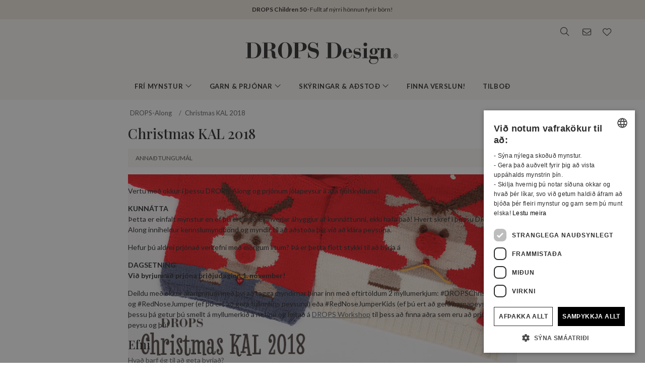

--- FILE ---
content_type: text/html; charset=UTF-8
request_url: https://www.garnstudio.com/dropsalong.php?id=5&cid=14
body_size: 23668
content:
<!DOCTYPE html PUBLIC "-//W3C//DTD XHTML 1.0 Strict//EN" "http://www.w3.org/TR/xhtml1/DTD/xhtml1-strict.dtd">
<html xmlns="http://www.w3.org/1999/xhtml" xml:lang="is" lang="is">
<head>
<meta http-equiv="Content-Type" content="text/html; charset=UTF-8" />
<title>"Christmas KAL 2018" DROPS-Along ~ DROPS Design</title>
	<meta name="keywords" content="frí prjónamynstur, frí heklmynstur, alpakka garn, merino ull, barnateppi, tösku mynstur, hekluð teppi, bolerojakkar, kaðlamynstur, peysu mynstur, hekl, kjólar, drops, þæft, frí mynstur, fingravettlingar, húfur, jakkapeysur, prjón, mohair garn, norsk mynstur, norræn mynstur, mynstur, prjónaðir púðar, poncho, pottaleppar, peysur, prjónaðir hálsklútar, sjöl, pils, tátiljur, sokkar, toppar, tunikur, handstúkur, garn, bómullargarn, ullargarn, merino ull, baby alpakka, hvernig á að prjóna, hvernig á að hekla, prjónuð mynstur, " />
		<meta name="description" content="Vertu með í #DROPSAlong og skemmtu þér við að prjóna eða hekla eitthvað fallegt saman með fullt af DROPS aðdáendum um allan heim." />
	<meta property="og:url" content="https://www.garnstudio.com/dropsalong.php?id=5&cid=14" /><meta property="og:title" content=""Christmas KAL 2018" DROPS-Along ~ DROPS Design" /><meta property="og:description" content="Vertu með í #DROPSAlong og skemmtu þér við að prjóna eða hekla eitthvað fallegt saman með fullt af DROPS aðdáendum um allan heim." /><meta property="og:image" content="https://images.garnstudio.com/img/dropsalong/5/dropsalong5.jpg" /><meta property="og:image:width" content="800" /><meta property="og:image:height" content="600" /><meta property="og:type" content="website" /><meta property="fb:app_id" content="1698234283817236" /><link rel="canonical" href="https://www.garnstudio.com/dropsalong.php?id=5&cid=14"><link rel="alternate" href="https://www.garnstudio.com/dropsalong.php?id=5&cid=1" hreflang="no" /><link rel="alternate" href="https://www.garnstudio.com/dropsalong.php?id=5&cid=12" hreflang="sv" /><link rel="alternate" href="https://www.garnstudio.com/dropsalong.php?id=5&cid=3" hreflang="da" /><link rel="alternate" href="https://www.garnstudio.com/dropsalong.php?id=5&cid=11" hreflang="fi" /><link rel="alternate" href="https://www.garnstudio.com/dropsalong.php?id=5&cid=17" hreflang="en-US" /><link rel="alternate" href="https://www.garnstudio.com/dropsalong.php?id=5&cid=9" hreflang="de" /><link rel="alternate" href="https://www.garnstudio.com/dropsalong.php?id=5&cid=7" hreflang="nl" /><link rel="alternate" href="https://www.garnstudio.com/dropsalong.php?id=5&cid=8" hreflang="fr" /><link rel="alternate" href="https://www.garnstudio.com/dropsalong.php?id=5&cid=23" hreflang="es" /><link rel="alternate" href="https://www.garnstudio.com/dropsalong.php?id=5&cid=28" hreflang="pt" /><link rel="alternate" href="https://www.garnstudio.com/dropsalong.php?id=5&cid=29" hreflang="et" /><link rel="alternate" href="https://www.garnstudio.com/dropsalong.php?id=5&cid=24" hreflang="cs" /><link rel="alternate" href="https://www.garnstudio.com/dropsalong.php?id=5&cid=4" hreflang="it" /><link rel="alternate" href="https://www.garnstudio.com/dropsalong.php?id=5&cid=5" hreflang="pl" /><link rel="alternate" href="https://www.garnstudio.com/dropsalong.php?id=5&cid=14" hreflang="is" /><link rel="alternate" href="https://www.garnstudio.com/dropsalong.php?id=5&cid=22" hreflang="hu" /><link rel="alternate" href="https://www.garnstudio.com/dropsalong.php?id=5&cid=19" hreflang="x-default" /><meta name="viewport" content = "width = device-width, initial-scale = 1.0, minimum-scale = 1, user-scalable = yes" />
<meta name="google" content="notranslate">
<meta name="format-detection" content="telephone=no">
<link rel="shortcut icon" href="https://images.garnstudio.com/img/favicon.ico" type="image/x-icon" />
<!-- custom fonts -->
<link rel="preconnect" href="https://fonts.googleapis.com">
<link rel="preconnect" href="https://fonts.gstatic.com" crossorigin>
<link href="https://fonts.googleapis.com/css?family=Lato:400,600,700&display=swap&subset=latin-ext" rel="stylesheet">
<link href="https://fonts.googleapis.com/css2?family=Playfair+Display:wght@400;500&display=swap" rel="stylesheet">
<!-- Bootstrap core CSS -->
<link href="/css/bootstrap.min.css" rel="stylesheet">
<script src="/js/jquery-3.4.1.min.js"></script>
<script src="/js/popper.min.js"></script>
<script src="/js/bootstrap.min.js"></script>
<!-- custom CSS and fonawesome -->
<link href="/css/website-bs4.css?v=9" rel="stylesheet" type="text/css">
<link href="/css/all.min.css" rel="stylesheet"><!--webfont all styles -->
<!-- Global site tag (gtag.js) - Google Analytics -->
<script>
	window.dataLayer = window.dataLayer || [];
	function gtag() { dataLayer.push(arguments); }
	gtag('consent', 'default', {
		'ad_storage': 'denied',
		'analytics_storage': 'denied',
		'ad_user_data': 'denied',
		'ad_personalization': 'denied',
		'wait_for_update': 500
	});
</script>
<script async src="https://www.googletagmanager.com/gtag/js?id=G-L79D4310HJ"></script>
<script>
	gtag('js', new Date());
	gtag('config', 'G-L79D4310HJ', { 'anonymize_ip': true });
</script>
<!-- Cookie Script Cookies Consent -->
<script type="text/javascript" charset="UTF-8" src="https://cdn.cookie-script.com/s/09b0c444621efb6ff31ef9fd36fa4515.js"></script>
</head>
<body>
<div id="all">
	<script>
		document.addEventListener("DOMContentLoaded", function () {
			document.querySelectorAll("ul.dropdown-menu [data-toggle=dropdown]").forEach(item => {
				item.addEventListener("click", function (event) {
					event.preventDefault();
					event.stopPropagation();

					this.parentElement.parentElement.querySelectorAll(".show").forEach(sibling => {
						if (sibling !== this.parentElement) {
							sibling.classList.remove("show");
						}
					});

					this.parentElement.classList.toggle("show");
				});
			});
			let menuOpen = false;
			document.getElementById("menu")?.addEventListener("click", function () {
				menuOpen = !menuOpen;
				document.body.classList.toggle("prevent-scroll", menuOpen);
			});
			document.getElementById("search-mob")?.addEventListener("click", function () {
				document.querySelector("input[name='w']")?.focus();
			});
			const nav = document.querySelector(".nav-mobile");
			const siteWrapper = document.getElementById("site_wrapper");
			const menuElement = document.querySelector('.nav-mobile .m-menu');
			let scrollHandler = null;
			function applyMobileStyles() {
				if (!nav || !siteWrapper || !menuElement) return;
				if (!window.location.hash) {
					nav.style.marginTop = "38px";
					siteWrapper.style.paddingTop = "38px";
					menuElement.style.marginTop = '-38px';
				}
				if (scrollHandler) {
					document.removeEventListener("scroll", scrollHandler);
				}
				scrollHandler = function () {
					if (window.scrollY > 0) {
						nav.style.marginTop = "0px";
						nav.style.transition = "margin-top 0.3s ease-in-out";
						siteWrapper.style.paddingTop = "0px";
						menuElement.style.marginTop = '0px';
					} else {
						nav.style.marginTop = "38px";
						siteWrapper.style.paddingTop = "38px";
						menuElement.style.marginTop = '-38px';
					}
				};
				document.addEventListener("scroll", scrollHandler);
			}
			function resetStyles() {
				if (!nav || !siteWrapper || !menuElement) return;

				nav.style.marginTop = "";
				nav.style.transition = "";
				siteWrapper.style.paddingTop = "";
				menuElement.style.marginTop = "";

				if (scrollHandler) {
					document.removeEventListener("scroll", scrollHandler);
					scrollHandler = null;
				}
			}
			const mediaQuery = window.matchMedia("(max-width: 991.5px)");
			function handleMediaChange(e) {
				if (e.matches) {
					applyMobileStyles();
				} else {
					resetStyles();
				}
			}
			if (mediaQuery.matches) {
				applyMobileStyles();
			} else {
				resetStyles();
			}
			mediaQuery.addEventListener("change", handleMediaChange);
		});
    </script>
	<div class="hiddenprint ad"><a href="https://www.garnstudio.com/catalogues.php?show=drops-children-50&lang=is"><strong>DROPS Children 50</strong> · Fullt af nýrri hönnun fyrir börn!</a></div>	<div class="header">
        <div id="header_wrapper">
            <div class="header_search">
                <div class="logo-wrapper">
                    <div class="d-none d-lg-block"><a href="/home.php?cid=14"><img class="logo" src="https://images.garnstudio.com/img/drops-design.svg" width="320"  alt="Drops Design logo" /></a></div>
                </div>
                <div class="top-nav d-none d-lg-block">
                    <div class="search-box">
                        <i class="fa-light fa-lg fa-search"></i>
                        <form class="search-top" action="/search.php" method="get">
                            <input class="invisible" type="hidden" name="action" value="search" />
                            <input type="text" class="input-search" name="w" placeholder="t.d. 162-1, húfa, My Daisy o.s.frv." autocomplete="off"/>
                            <input class="invisible" type="hidden" name="lang" value="is"/>
                        </form>
                    </div>
					<div class="news-box">
                        <a href="/newsletter.php?lang=is">
                            <i class="fa-light fa-lg fa-envelope"></i>
                        </a>
                    </div>
                    <div class="fav-box">
                        <a href="/my-favorites.php?cid=14">
                            <i class="fa-light fa-lg fa-heart"></i>
                        </a>
                    </div>
                </div>
            </div>
        </div>
    </div>
	<!-- Tablet and mobile only -->
	<div class="d-lg-none">
        <nav class="nav-mobile">
            <input type="checkbox" id="menu" name="menu" class="m-menu__checkbox burger">
            <label class="m-menu__toggle m-0" for="menu">
                <svg width="30" height="30" viewBox="0 0 24 24" fill="none" stroke="#333" stroke-width="1" stroke-linecap="butt" stroke-linejoin="arcs">
                    <line x1="3" y1="12" x2="21" y2="12"></line>
                    <line x1="3" y1="6" x2="21" y2="6"></line>
                    <line x1="3" y1="18" x2="21" y2="18"></line>
                </svg>
            </label>
			<div class="d-lg-none"><a href="/home.php?cid=14"><img class="logo-xs img-fluid" src="https://images.garnstudio.com/img/drops-design.svg" width="200" height="65" alt="Drops Design logo" /></a></div>
			<div class="nav-right">
				<div id="search-mob" class="search-mob px-2">
					<a href="#" data-toggle="modal" role="button" data-target="#search-mobile">
						<i class="fa-light fa-lg fa-search"></i>
					</a>
				</div>
				<div class="fav-box-m px-2">
					<a href="/my-favorites.php?cid=14">
						<i class="fa-light fa-lg fa-heart"></i>
					</a>
				</div>
				<div class="news-box-m px-2">
					<a href="/newsletter.php?lang=is">
						<i class="fa-light fa-lg fa-envelope"></i>
					</a>
				</div>
			</div>
			<label class="m-menu__overlay" for="menu"></label>
			<div class="m-menu">
                <div class="m-menu__header">
                    <label class="m-menu__toggle mt-3" for="menu"><i class="fa-light fa-xl fa-xmark"></i></label>
                    <span>MENU</span>
                </div>
                <ul class="menu-slide">
					<li>
                        <label class="a-label__chevron" for="item-1">Frí mynstur <div class="icon"><i class="fa-light fa-lg fa-angle-right"></i></div></label>
                        <input type="checkbox" id="item-1" name="item-1" class="m-menu__checkbox">
                        <div class="m-menu">
                            <div class="m-menu__header">
                                <label class="m-menu__toggle mt-3" for="item-1"><i class="fa-light fa-xl fa-arrow-left"></i></label>
                                <span>Frí mynstur</span>
								<label class="m-menu__toggle mt-3" for="menu"><i class="fa-light fa-xl fa-xmark"></i></label>
                            </div>
                            <ul class="menu-slide">
								                                <li>
                                    <label class="a-label__chevron" for="item-1-0"><span class="pink-light">Vinsælast núna</span><div class="icon"><i class="fa-light fa-lg fa-angle-right"></i></div></label>
                                    <input type="checkbox" id="item-1-0" name="item-1-0" class="m-menu__checkbox">
                                    <div class="m-menu">
                                        <div class="m-menu__header">
                                            <label class="m-menu__toggle mt-3" for="item-1-0"><i class="fa-light fa-xl fa-arrow-left"></i></label>
                                            <span>Vinsælast núna</span>
                                        </div>
																					<ul>
												<li><a href="/search.php?action=browse&c=women-hats&lang=is" onclick="gtag('event', 'OpenCategory', {'Category': 'women-hats', 'Menu': 'MenuCat'});">Dömu húfur</a></li><li><a href="/search.php?action=browse&c=women-balaclavas&lang=is" onclick="gtag('event', 'OpenCategory', {'Category': 'women-balaclavas', 'Menu': 'MenuCat'});">Dömu hettur & balaclavas</a></li><li><a href="/search.php?action=browse&c=felted-patterns&lang=is" onclick="gtag('event', 'OpenCategory', {'Category': 'felted-patterns', 'Menu': 'MenuCat'});">Nú þæfum við!</a></li>											</ul>
											                                    </div>
                                </li>
								<li>
                                    <label class="a-label__chevron" for="item-1-1">Dömur <div class="icon"><i class="fa-light fa-lg fa-angle-right"></i></div></label>
                                    <input type="checkbox" id="item-1-1" name="item-1-1" class="m-menu__checkbox">
                                    <div class="m-menu">
                                        <div class="m-menu__header">
                                            <label class="m-menu__toggle mt-3" for="item-1-1"><i class="fa-light fa-xl fa-arrow-left"></i></label>
                                            <span>Dömur</span>
											<label class="m-menu__toggle mt-3" for="menu"><i class="fa-light fa-xl fa-xmark"></i></label>
                                        </div>
                                        <div id="patternsparent1">
											<a href="/search.php?action=browse&c=women&lang=is" onclick="gtag('event', 'OpenCategory', {'Category': 'women', 'Menu': 'MenuCat'});">Sjá allt</a>
<div id="patternsparent1">
<a data-toggle="collapse" data-target="#women-sweaters" aria-expanded="true" aria-controls="women-sweaters">Peysur<div class="icon"><i class="fa-light fa-lg fa-angle-down"></i></div></a>
<div id="women-sweaters" class="collapse children" aria-labelledby="heading-women-sweaters" data-parent="#patternsparent1">
<a href="/search.php?action=browse&c=women-sweaters&lang=is" onclick="gtag('event', 'OpenCategory', {'Category': 'women-sweaters', 'Menu': 'MenuCat'});">Sjá allt</a>
<a href="/search.php?action=browse&c=women-nordic-jumpers&lang=is" onclick="gtag('event', 'OpenCategory', {'Category': 'women-nordic-jumpers', 'Menu': 'MenuCat'});">Norrænt</a><a href="/search.php?action=browse&c=women-christmas-jumpers&lang=is" onclick="gtag('event', 'OpenCategory', {'Category': 'women-christmas-jumpers', 'Menu': 'MenuCat'});">Jól</a><a href="/search.php?action=browse&c=women-basic-sweaters&lang=is" onclick="gtag('event', 'OpenCategory', {'Category': 'women-basic-sweaters', 'Menu': 'MenuCat'});">Basic / grunnmynstur</a><a href="/search.php?action=browse&c=women-striped-sweaters&lang=is" onclick="gtag('event', 'OpenCategory', {'Category': 'women-striped-sweaters', 'Menu': 'MenuCat'});">Röndótt</a><a href="/search.php?action=browse&c=women-hoodies&lang=is" onclick="gtag('event', 'OpenCategory', {'Category': 'women-hoodies', 'Menu': 'MenuCat'});">Hettupeysur</a></div>
</div>
<div id="patternsparent1">
<a data-toggle="collapse" data-target="#women-jackets" aria-expanded="true" aria-controls="women-jackets">Jakkapeysur<div class="icon"><i class="fa-light fa-lg fa-angle-down"></i></div></a>
<div id="women-jackets" class="collapse children" aria-labelledby="heading-women-jackets" data-parent="#patternsparent1">
<a href="/search.php?action=browse&c=women-jackets&lang=is" onclick="gtag('event', 'OpenCategory', {'Category': 'women-jackets', 'Menu': 'MenuCat'});">Sjá allt</a>
<a href="/search.php?action=browse&c=women-nordic-jackets&lang=is" onclick="gtag('event', 'OpenCategory', {'Category': 'women-nordic-jackets', 'Menu': 'MenuCat'});">Norrænt</a><a href="/search.php?action=browse&c=women-basic-cardigans&lang=is" onclick="gtag('event', 'OpenCategory', {'Category': 'women-basic-cardigans', 'Menu': 'MenuCat'});">Basic / grunnmynstur</a><a href="/search.php?action=browse&c=women-boleros&lang=is" onclick="gtag('event', 'OpenCategory', {'Category': 'women-boleros', 'Menu': 'MenuCat'});">Bolero</a><a href="/search.php?action=browse&c=women-short-sleeve-cardigans&lang=is" onclick="gtag('event', 'OpenCategory', {'Category': 'women-short-sleeve-cardigans', 'Menu': 'MenuCat'});">Stuttar ermar</a><a href="/search.php?action=browse&c=women-wrap-cardigans&lang=is" onclick="gtag('event', 'OpenCategory', {'Category': 'women-wrap-cardigans', 'Menu': 'MenuCat'});">Vafnings peysur</a><a href="/search.php?action=browse&c=women-circle-jackets&lang=is" onclick="gtag('event', 'OpenCategory', {'Category': 'women-circle-jackets', 'Menu': 'MenuCat'});">Hringpeysur</a><a href="/search.php?action=browse&c=women-long-jackets&lang=is" onclick="gtag('event', 'OpenCategory', {'Category': 'women-long-jackets', 'Menu': 'MenuCat'});">Síðar jakkapeysur</a></div>
</div>
<div id="patternsparent1">
<a data-toggle="collapse" data-target="#women-vests" aria-expanded="true" aria-controls="women-vests">Vesti<div class="icon"><i class="fa-light fa-lg fa-angle-down"></i></div></a>
<div id="women-vests" class="collapse children" aria-labelledby="heading-women-vests" data-parent="#patternsparent1">
<a href="/search.php?action=browse&c=women-vests&lang=is" onclick="gtag('event', 'OpenCategory', {'Category': 'women-vests', 'Menu': 'MenuCat'});">Sjá allt</a>
<a href="/search.php?action=browse&c=women-slipovers&lang=is" onclick="gtag('event', 'OpenCategory', {'Category': 'women-slipovers', 'Menu': 'MenuCat'});">Vesti</a><a href="/search.php?action=browse&c=women-open-front-vests&lang=is" onclick="gtag('event', 'OpenCategory', {'Category': 'women-open-front-vests', 'Menu': 'MenuCat'});">Opin vesti</a></div>
</div>
<div id="patternsparent1">
<a data-toggle="collapse" data-target="#women-tops" aria-expanded="true" aria-controls="women-tops">Toppar<div class="icon"><i class="fa-light fa-lg fa-angle-down"></i></div></a>
<div id="women-tops" class="collapse children" aria-labelledby="heading-women-tops" data-parent="#patternsparent1">
<a href="/search.php?action=browse&c=women-tops&lang=is" onclick="gtag('event', 'OpenCategory', {'Category': 'women-tops', 'Menu': 'MenuCat'});">Sjá allt</a>
<a href="/search.php?action=browse&c=women-crop-tops&lang=is" onclick="gtag('event', 'OpenCategory', {'Category': 'women-crop-tops', 'Menu': 'MenuCat'});">Toppar</a><a href="/search.php?action=browse&c=women-singlets&lang=is" onclick="gtag('event', 'OpenCategory', {'Category': 'women-singlets', 'Menu': 'MenuCat'});">Hlýrabolir</a><a href="/search.php?action=browse&c=women-t-shirts&lang=is" onclick="gtag('event', 'OpenCategory', {'Category': 'women-t-shirts', 'Menu': 'MenuCat'});">Stutterma toppar</a></div>
</div>
<a href="/search.php?action=browse&c=women-dresses&lang=is" onclick="gtag('event', 'OpenCategory', {'Category': 'women-dresses', 'Menu': 'MenuCat'});">Kjólar & tunikur</a><div id="patternsparent1">
<a data-toggle="collapse" data-target="#women-ponchos" aria-expanded="true" aria-controls="women-ponchos">Poncho<div class="icon"><i class="fa-light fa-lg fa-angle-down"></i></div></a>
<div id="women-ponchos" class="collapse children" aria-labelledby="heading-women-ponchos" data-parent="#patternsparent1">
<a href="/search.php?action=browse&c=women-ponchos&lang=is" onclick="gtag('event', 'OpenCategory', {'Category': 'women-ponchos', 'Menu': 'MenuCat'});">Sjá allt</a>
<a href="/search.php?action=browse&c=women-capes&lang=is" onclick="gtag('event', 'OpenCategory', {'Category': 'women-capes', 'Menu': 'MenuCat'});">Herðaslá</a><a href="/search.php?action=browse&c=women-swonchos&lang=is" onclick="gtag('event', 'OpenCategory', {'Category': 'women-swonchos', 'Menu': 'MenuCat'});">Swonschos</a><a href="/search.php?action=browse&c=women-hooded-ponchos&lang=is" onclick="gtag('event', 'OpenCategory', {'Category': 'women-hooded-ponchos', 'Menu': 'MenuCat'});">Hettu poncho</a></div>
</div>
<a href="/search.php?action=browse&c=women-skirts&lang=is" onclick="gtag('event', 'OpenCategory', {'Category': 'women-skirts', 'Menu': 'MenuCat'});">Pils</a><a href="/search.php?action=browse&c=women-trousers&lang=is" onclick="gtag('event', 'OpenCategory', {'Category': 'women-trousers', 'Menu': 'MenuCat'});">Buxur & stuttbuxur</a><a href="/search.php?action=browse&c=bikinis&lang=is" onclick="gtag('event', 'OpenCategory', {'Category': 'bikinis', 'Menu': 'MenuCat'});">Bikini</a><div id="patternsparent1">
<a data-toggle="collapse" data-target="#women-socks-slippers" aria-expanded="true" aria-controls="women-socks-slippers">Sokkar & tátiljur<div class="icon"><i class="fa-light fa-lg fa-angle-down"></i></div></a>
<div id="women-socks-slippers" class="collapse children" aria-labelledby="heading-women-socks-slippers" data-parent="#patternsparent1">
<a href="/search.php?action=browse&c=women-socks-slippers&lang=is" onclick="gtag('event', 'OpenCategory', {'Category': 'women-socks-slippers', 'Menu': 'MenuCat'});">Sjá allt</a>
<div id="patternsparent229">
<a data-toggle="collapse" data-target="#women-socks" aria-expanded="true" aria-controls="women-socks">Sokkar<div class="icon"><i class="fa-light fa-lg fa-angle-down"></i></div></a>
<div id="women-socks" class="collapse children" aria-labelledby="heading-women-socks" data-parent="#patternsparent229">
<a href="/search.php?action=browse&c=women-socks&lang=is" onclick="gtag('event', 'OpenCategory', {'Category': 'women-socks', 'Menu': 'MenuCat'});">Sjá allt</a>
<a href="/search.php?action=browse&c=women-short-socks&lang=is" onclick="gtag('event', 'OpenCategory', {'Category': 'women-short-socks', 'Menu': 'MenuCat'});">Lágir</a><a href="/search.php?action=browse&c=women-mid-length-socks&lang=is" onclick="gtag('event', 'OpenCategory', {'Category': 'women-mid-length-socks', 'Menu': 'MenuCat'});">Sokkar</a><a href="/search.php?action=browse&c=women-long-socks&lang=is" onclick="gtag('event', 'OpenCategory', {'Category': 'women-long-socks', 'Menu': 'MenuCat'});">Háir sokkar</a><a href="/search.php?action=browse&c=women-nordic-socks&lang=is" onclick="gtag('event', 'OpenCategory', {'Category': 'women-nordic-socks', 'Menu': 'MenuCat'});">Norrænir sokkar</a><a href="/search.php?action=browse&c=women-yoga-socks&lang=is" onclick="gtag('event', 'OpenCategory', {'Category': 'women-yoga-socks', 'Menu': 'MenuCat'});">Yoga Sokkar</a></div>
</div>
<a href="/search.php?action=browse&c=women-slippers&lang=is" onclick="gtag('event', 'OpenCategory', {'Category': 'women-slippers', 'Menu': 'MenuCat'});">Tátiljur</a><a href="/search.php?action=browse&c=women-leg-warmers&lang=is" onclick="gtag('event', 'OpenCategory', {'Category': 'women-leg-warmers', 'Menu': 'MenuCat'});">Legghlífar</a></div>
</div>
<div id="patternsparent1">
<a data-toggle="collapse" data-target="#women-accessories" aria-expanded="true" aria-controls="women-accessories">Fylgihlutir<div class="icon"><i class="fa-light fa-lg fa-angle-down"></i></div></a>
<div id="women-accessories" class="collapse children" aria-labelledby="heading-women-accessories" data-parent="#patternsparent1">
<a href="/search.php?action=browse&c=women-accessories&lang=is" onclick="gtag('event', 'OpenCategory', {'Category': 'women-accessories', 'Menu': 'MenuCat'});">Sjá allt</a>
<div id="patternsparent19">
<a data-toggle="collapse" data-target="#bags" aria-expanded="true" aria-controls="bags">Töskur<div class="icon"><i class="fa-light fa-lg fa-angle-down"></i></div></a>
<div id="bags" class="collapse children" aria-labelledby="heading-bags" data-parent="#patternsparent19">
<a href="/search.php?action=browse&c=bags&lang=is" onclick="gtag('event', 'OpenCategory', {'Category': 'bags', 'Menu': 'MenuCat'});">Sjá allt</a>
<a href="/search.php?action=browse&c=small-bags&lang=is" onclick="gtag('event', 'OpenCategory', {'Category': 'small-bags', 'Menu': 'MenuCat'});">Litlar töskur</a><a href="/search.php?action=browse&c=big-bags&lang=is" onclick="gtag('event', 'OpenCategory', {'Category': 'big-bags', 'Menu': 'MenuCat'});">Stór</a></div>
</div>
<div id="patternsparent19">
<a data-toggle="collapse" data-target="#women-hats" aria-expanded="true" aria-controls="women-hats">Húfur<div class="icon"><i class="fa-light fa-lg fa-angle-down"></i></div></a>
<div id="women-hats" class="collapse children" aria-labelledby="heading-women-hats" data-parent="#patternsparent19">
<a href="/search.php?action=browse&c=women-hats&lang=is" onclick="gtag('event', 'OpenCategory', {'Category': 'women-hats', 'Menu': 'MenuCat'});">Sjá allt</a>
<a href="/search.php?action=browse&c=women-beanies&lang=is" onclick="gtag('event', 'OpenCategory', {'Category': 'women-beanies', 'Menu': 'MenuCat'});">Beanies / húfur</a><a href="/search.php?action=browse&c=women-berets&lang=is" onclick="gtag('event', 'OpenCategory', {'Category': 'women-berets', 'Menu': 'MenuCat'});">Alpahúfur</a><a href="/search.php?action=browse&c=women-earflap-hats&lang=is" onclick="gtag('event', 'OpenCategory', {'Category': 'women-earflap-hats', 'Menu': 'MenuCat'});">Eyrnaleppa húfur</a><a href="/search.php?action=browse&c=women-bucket-hats&lang=is" onclick="gtag('event', 'OpenCategory', {'Category': 'women-bucket-hats', 'Menu': 'MenuCat'});">Bucket hattar</a><a href="/search.php?action=browse&c=women-summer-hats&lang=is" onclick="gtag('event', 'OpenCategory', {'Category': 'women-summer-hats', 'Menu': 'MenuCat'});">Sumar hattar</a><a href="/search.php?action=browse&c=women-caps&lang=is" onclick="gtag('event', 'OpenCategory', {'Category': 'women-caps', 'Menu': 'MenuCat'});">Derhúfur</a></div>
</div>
<a href="/search.php?action=browse&c=women-headbands&lang=is" onclick="gtag('event', 'OpenCategory', {'Category': 'women-headbands', 'Menu': 'MenuCat'});">Eyrnabönd</a><a href="/search.php?action=browse&c=women-balaclavas&lang=is" onclick="gtag('event', 'OpenCategory', {'Category': 'women-balaclavas', 'Menu': 'MenuCat'});">Hettur & balaclavas</a><a href="/search.php?action=browse&c=women-neck-warmers&lang=is" onclick="gtag('event', 'OpenCategory', {'Category': 'women-neck-warmers', 'Menu': 'MenuCat'});">Hálsskjól</a><a href="/search.php?action=browse&c=women-scarves&lang=is" onclick="gtag('event', 'OpenCategory', {'Category': 'women-scarves', 'Menu': 'MenuCat'});">Hálsklútar</a><div id="patternsparent19">
<a data-toggle="collapse" data-target="#women-shawls" aria-expanded="true" aria-controls="women-shawls">Sjöl<div class="icon"><i class="fa-light fa-lg fa-angle-down"></i></div></a>
<div id="women-shawls" class="collapse children" aria-labelledby="heading-women-shawls" data-parent="#patternsparent19">
<a href="/search.php?action=browse&c=women-shawls&lang=is" onclick="gtag('event', 'OpenCategory', {'Category': 'women-shawls', 'Menu': 'MenuCat'});">Sjá allt</a>
<a href="/search.php?action=browse&c=women-small-shawls&lang=is" onclick="gtag('event', 'OpenCategory', {'Category': 'women-small-shawls', 'Menu': 'MenuCat'});">Lítil sjöl</a><a href="/search.php?action=browse&c=women-big-shawls&lang=is" onclick="gtag('event', 'OpenCategory', {'Category': 'women-big-shawls', 'Menu': 'MenuCat'});">Stór sjöl</a></div>
</div>
<div id="patternsparent19">
<a data-toggle="collapse" data-target="#women-gloves-mittens" aria-expanded="true" aria-controls="women-gloves-mittens">Vettlingar & Fingravettlingar<div class="icon"><i class="fa-light fa-lg fa-angle-down"></i></div></a>
<div id="women-gloves-mittens" class="collapse children" aria-labelledby="heading-women-gloves-mittens" data-parent="#patternsparent19">
<a href="/search.php?action=browse&c=women-gloves-mittens&lang=is" onclick="gtag('event', 'OpenCategory', {'Category': 'women-gloves-mittens', 'Menu': 'MenuCat'});">Sjá allt</a>
<a href="/search.php?action=browse&c=women-mittens&lang=is" onclick="gtag('event', 'OpenCategory', {'Category': 'women-mittens', 'Menu': 'MenuCat'});">Vettlingar</a><a href="/search.php?action=browse&c=women-gloves&lang=is" onclick="gtag('event', 'OpenCategory', {'Category': 'women-gloves', 'Menu': 'MenuCat'});">Fingravettlingar</a><a href="/search.php?action=browse&c=women-nordic-gloves-mittens&lang=is" onclick="gtag('event', 'OpenCategory', {'Category': 'women-nordic-gloves-mittens', 'Menu': 'MenuCat'});">Norræn mynstur</a></div>
</div>
<a href="/search.php?action=browse&c=women-wrist-warmers&lang=is" onclick="gtag('event', 'OpenCategory', {'Category': 'women-wrist-warmers', 'Menu': 'MenuCat'});">Handstúkur</a><a href="/search.php?action=browse&c=women-hair-accessories&lang=is" onclick="gtag('event', 'OpenCategory', {'Category': 'women-hair-accessories', 'Menu': 'MenuCat'});">Hár fylgihlutir</a><a href="/search.php?action=browse&c=women-collars-jewellery&lang=is" onclick="gtag('event', 'OpenCategory', {'Category': 'women-collars-jewellery', 'Menu': 'MenuCat'});">Kragar & Skart</a></div>
</div>
										</div>
                                    </div>
                                </li>
								<li>
                                    <label class="a-label__chevron" for="item-1-2">Ungabörn (0-4) <div class="icon"><i class="fa-light fa-lg fa-angle-right"></i></div></label>
                                    <input type="checkbox" id="item-1-2" name="item-1-2" class="m-menu__checkbox">
                                    <div class="m-menu">
                                        <div class="m-menu__header">
                                            <label class="m-menu__toggle mt-3" for="item-1-2"><i class="fa-light fa-xl fa-arrow-left"></i></label>
                                            <span>Ungabörn (0-4)</span>
											<label class="m-menu__toggle mt-3" for="menu"><i class="fa-light fa-xl fa-xmark"></i></label>
                                        </div>
                                        <div id="patternsparent3">
											<a href="/search.php?action=browse&c=baby&lang=is" onclick="gtag('event', 'OpenCategory', {'Category': 'baby', 'Menu': 'MenuCat'});">Sjá allt</a>
<div id="patternsparent3">
<a data-toggle="collapse" data-target="#baby-jumpers" aria-expanded="true" aria-controls="baby-jumpers">Peysur<div class="icon"><i class="fa-light fa-lg fa-angle-down"></i></div></a>
<div id="baby-jumpers" class="collapse children" aria-labelledby="heading-baby-jumpers" data-parent="#patternsparent3">
<a href="/search.php?action=browse&c=baby-jumpers&lang=is" onclick="gtag('event', 'OpenCategory', {'Category': 'baby-jumpers', 'Menu': 'MenuCat'});">Sjá allt</a>
<a href="/search.php?action=browse&c=baby-nordic-jumpers&lang=is" onclick="gtag('event', 'OpenCategory', {'Category': 'baby-nordic-jumpers', 'Menu': 'MenuCat'});">Norrænt</a></div>
</div>
<div id="patternsparent3">
<a data-toggle="collapse" data-target="#baby-jackets" aria-expanded="true" aria-controls="baby-jackets">Jakkapeysur & peysur<div class="icon"><i class="fa-light fa-lg fa-angle-down"></i></div></a>
<div id="baby-jackets" class="collapse children" aria-labelledby="heading-baby-jackets" data-parent="#patternsparent3">
<a href="/search.php?action=browse&c=baby-jackets&lang=is" onclick="gtag('event', 'OpenCategory', {'Category': 'baby-jackets', 'Menu': 'MenuCat'});">Sjá allt</a>
<a href="/search.php?action=browse&c=baby-nordic-jackets&lang=is" onclick="gtag('event', 'OpenCategory', {'Category': 'baby-nordic-jackets', 'Menu': 'MenuCat'});">Norrænt</a></div>
</div>
<a href="/search.php?action=browse&c=baby-newborn-sets&lang=is" onclick="gtag('event', 'OpenCategory', {'Category': 'baby-newborn-sets', 'Menu': 'MenuCat'});">Ungbarnasett</a><a href="/search.php?action=browse&c=baby-tops-vests&lang=is" onclick="gtag('event', 'OpenCategory', {'Category': 'baby-tops-vests', 'Menu': 'MenuCat'});">Toppar & vesti</a><a href="/search.php?action=browse&c=baby-dresses&lang=is" onclick="gtag('event', 'OpenCategory', {'Category': 'baby-dresses', 'Menu': 'MenuCat'});">Kjólar</a><a href="/search.php?action=browse&c=baby-bunting-bags&lang=is" onclick="gtag('event', 'OpenCategory', {'Category': 'baby-bunting-bags', 'Menu': 'MenuCat'});">Kerrupokar</a><a href="/search.php?action=browse&c=baby-ponchos&lang=is" onclick="gtag('event', 'OpenCategory', {'Category': 'baby-ponchos', 'Menu': 'MenuCat'});">Poncho</a><a href="/search.php?action=browse&c=baby-trousers&lang=is" onclick="gtag('event', 'OpenCategory', {'Category': 'baby-trousers', 'Menu': 'MenuCat'});">Buxur & stuttbuxur</a><a href="/search.php?action=browse&c=baby-rompers-onesies&lang=is" onclick="gtag('event', 'OpenCategory', {'Category': 'baby-rompers-onesies', 'Menu': 'MenuCat'});">Sett & heilgallar</a><a href="/search.php?action=browse&c=baby-socks-booties&lang=is" onclick="gtag('event', 'OpenCategory', {'Category': 'baby-socks-booties', 'Menu': 'MenuCat'});">Sokkar & tátiljur</a><a href="/search.php?action=browse&c=baby-blankets&lang=is" onclick="gtag('event', 'OpenCategory', {'Category': 'baby-blankets', 'Menu': 'MenuCat'});">Teppi</a><div id="patternsparent3">
<a data-toggle="collapse" data-target="#baby-accessories" aria-expanded="true" aria-controls="baby-accessories">Fylgihlutir<div class="icon"><i class="fa-light fa-lg fa-angle-down"></i></div></a>
<div id="baby-accessories" class="collapse children" aria-labelledby="heading-baby-accessories" data-parent="#patternsparent3">
<a href="/search.php?action=browse&c=baby-accessories&lang=is" onclick="gtag('event', 'OpenCategory', {'Category': 'baby-accessories', 'Menu': 'MenuCat'});">Sjá allt</a>
<div id="patternsparent45">
<a data-toggle="collapse" data-target="#baby-hats" aria-expanded="true" aria-controls="baby-hats">Húfur<div class="icon"><i class="fa-light fa-lg fa-angle-down"></i></div></a>
<div id="baby-hats" class="collapse children" aria-labelledby="heading-baby-hats" data-parent="#patternsparent45">
<a href="/search.php?action=browse&c=baby-hats&lang=is" onclick="gtag('event', 'OpenCategory', {'Category': 'baby-hats', 'Menu': 'MenuCat'});">Sjá allt</a>
<a href="/search.php?action=browse&c=baby-beanies&lang=is" onclick="gtag('event', 'OpenCategory', {'Category': 'baby-beanies', 'Menu': 'MenuCat'});">Beanies / húfur</a><a href="/search.php?action=browse&c=baby-bonnets&lang=is" onclick="gtag('event', 'OpenCategory', {'Category': 'baby-bonnets', 'Menu': 'MenuCat'});">Húfur</a><a href="/search.php?action=browse&c=baby-summer-hats&lang=is" onclick="gtag('event', 'OpenCategory', {'Category': 'baby-summer-hats', 'Menu': 'MenuCat'});">Sumarhattar</a></div>
</div>
<a href="/search.php?action=browse&c=baby-balaclavas&lang=is" onclick="gtag('event', 'OpenCategory', {'Category': 'baby-balaclavas', 'Menu': 'MenuCat'});">Balaclavas / lambhúshettur</a><a href="/search.php?action=browse&c=baby-bibs-scarves&lang=is" onclick="gtag('event', 'OpenCategory', {'Category': 'baby-bibs-scarves', 'Menu': 'MenuCat'});">Hálsklútar & hálsskjól</a><a href="/search.php?action=browse&c=baby-gloves-mittens&lang=is" onclick="gtag('event', 'OpenCategory', {'Category': 'baby-gloves-mittens', 'Menu': 'MenuCat'});">Fingravettlingar & vettlingar</a></div>
</div>
										</div>
                                    </div>
                                </li>
								<li>
                                    <label class="a-label__chevron" for="item-1-3">Börn (2-14)<div class="icon"><i class="fa-light fa-lg fa-angle-right"></i></div></label>
                                    <input type="checkbox" id="item-1-3" name="item-1-3" class="m-menu__checkbox">
                                    <div class="m-menu">
                                        <div class="m-menu__header">
                                            <label class="m-menu__toggle mt-3" for="item-1-3"><i class="fa-light fa-xl fa-arrow-left"></i></label>
                                            <span>Börn (2-14)</span>
											<label class="m-menu__toggle mt-3" for="menu"><i class="fa-light fa-xl fa-xmark"></i></label>
                                        </div>
                                        <div id="patternsparent2">
											<a href="/search.php?action=browse&c=children&lang=is" onclick="gtag('event', 'OpenCategory', {'Category': 'children', 'Menu': 'MenuCat'});">Sjá allt</a>
<div id="patternsparent2">
<a data-toggle="collapse" data-target="#children-jumpers" aria-expanded="true" aria-controls="children-jumpers">Peysur<div class="icon"><i class="fa-light fa-lg fa-angle-down"></i></div></a>
<div id="children-jumpers" class="collapse children" aria-labelledby="heading-children-jumpers" data-parent="#patternsparent2">
<a href="/search.php?action=browse&c=children-jumpers&lang=is" onclick="gtag('event', 'OpenCategory', {'Category': 'children-jumpers', 'Menu': 'MenuCat'});">Sjá allt</a>
<a href="/search.php?action=browse&c=children-nordic-jumpers&lang=is" onclick="gtag('event', 'OpenCategory', {'Category': 'children-nordic-jumpers', 'Menu': 'MenuCat'});">Norrænt</a><a href="/search.php?action=browse&c=children-christmas-jumpers&lang=is" onclick="gtag('event', 'OpenCategory', {'Category': 'children-christmas-jumpers', 'Menu': 'MenuCat'});">Jól</a><a href="/search.php?action=browse&c=children-basic-jumpers&lang=is" onclick="gtag('event', 'OpenCategory', {'Category': 'children-basic-jumpers', 'Menu': 'MenuCat'});">Grunnmynstur</a></div>
</div>
<div id="patternsparent2">
<a data-toggle="collapse" data-target="#children-jackets" aria-expanded="true" aria-controls="children-jackets">Jakkapeysur & bolero<div class="icon"><i class="fa-light fa-lg fa-angle-down"></i></div></a>
<div id="children-jackets" class="collapse children" aria-labelledby="heading-children-jackets" data-parent="#patternsparent2">
<a href="/search.php?action=browse&c=children-jackets&lang=is" onclick="gtag('event', 'OpenCategory', {'Category': 'children-jackets', 'Menu': 'MenuCat'});">Sjá allt</a>
<a href="/search.php?action=browse&c=children-nordic-jackets&lang=is" onclick="gtag('event', 'OpenCategory', {'Category': 'children-nordic-jackets', 'Menu': 'MenuCat'});">Norrænt</a><a href="/search.php?action=browse&c=children-boleros&lang=is" onclick="gtag('event', 'OpenCategory', {'Category': 'children-boleros', 'Menu': 'MenuCat'});">Bolero</a><a href="/search.php?action=browse&c=children-basic-cardigans&lang=is" onclick="gtag('event', 'OpenCategory', {'Category': 'children-basic-cardigans', 'Menu': 'MenuCat'});">Grunnmynstur</a></div>
</div>
<a href="/search.php?action=browse&c=children-vests-tops&lang=is" onclick="gtag('event', 'OpenCategory', {'Category': 'children-vests-tops', 'Menu': 'MenuCat'});">Vesti & toppar</a><a href="/search.php?action=browse&c=children-dresses-skirts&lang=is" onclick="gtag('event', 'OpenCategory', {'Category': 'children-dresses-skirts', 'Menu': 'MenuCat'});">Kjólar & pils</a><a href="/search.php?action=browse&c=children-ponchos&lang=is" onclick="gtag('event', 'OpenCategory', {'Category': 'children-ponchos', 'Menu': 'MenuCat'});">Poncho</a><a href="/search.php?action=browse&c=children-trousers-overalls&lang=is" onclick="gtag('event', 'OpenCategory', {'Category': 'children-trousers-overalls', 'Menu': 'MenuCat'});">Stuttbuxur & buxur</a><a href="/search.php?action=browse&c=children-costumes&lang=is" onclick="gtag('event', 'OpenCategory', {'Category': 'children-costumes', 'Menu': 'MenuCat'});">Búningar</a><div id="patternsparent2">
<a data-toggle="collapse" data-target="#children-socks-slippers" aria-expanded="true" aria-controls="children-socks-slippers">Sokkar & tátiljur<div class="icon"><i class="fa-light fa-lg fa-angle-down"></i></div></a>
<div id="children-socks-slippers" class="collapse children" aria-labelledby="heading-children-socks-slippers" data-parent="#patternsparent2">
<a href="/search.php?action=browse&c=children-socks-slippers&lang=is" onclick="gtag('event', 'OpenCategory', {'Category': 'children-socks-slippers', 'Menu': 'MenuCat'});">Sjá allt</a>
<a href="/search.php?action=browse&c=children-socks&lang=is" onclick="gtag('event', 'OpenCategory', {'Category': 'children-socks', 'Menu': 'MenuCat'});">Sokkar</a><a href="/search.php?action=browse&c=children-leg-warmers&lang=is" onclick="gtag('event', 'OpenCategory', {'Category': 'children-leg-warmers', 'Menu': 'MenuCat'});">Legghlífar</a><a href="/search.php?action=browse&c=children-slippers&lang=is" onclick="gtag('event', 'OpenCategory', {'Category': 'children-slippers', 'Menu': 'MenuCat'});">Tátiljur</a></div>
</div>
<div id="patternsparent2">
<a data-toggle="collapse" data-target="#children-accessories" aria-expanded="true" aria-controls="children-accessories">Fylgihlutir<div class="icon"><i class="fa-light fa-lg fa-angle-down"></i></div></a>
<div id="children-accessories" class="collapse children" aria-labelledby="heading-children-accessories" data-parent="#patternsparent2">
<a href="/search.php?action=browse&c=children-accessories&lang=is" onclick="gtag('event', 'OpenCategory', {'Category': 'children-accessories', 'Menu': 'MenuCat'});">Sjá allt</a>
<div id="patternsparent92">
<a data-toggle="collapse" data-target="#children-hats" aria-expanded="true" aria-controls="children-hats">Húfur<div class="icon"><i class="fa-light fa-lg fa-angle-down"></i></div></a>
<div id="children-hats" class="collapse children" aria-labelledby="heading-children-hats" data-parent="#patternsparent92">
<a href="/search.php?action=browse&c=children-hats&lang=is" onclick="gtag('event', 'OpenCategory', {'Category': 'children-hats', 'Menu': 'MenuCat'});">Sjá allt</a>
<a href="/search.php?action=browse&c=children-beanies&lang=is" onclick="gtag('event', 'OpenCategory', {'Category': 'children-beanies', 'Menu': 'MenuCat'});">Hipsterhúfur</a><a href="/search.php?action=browse&c=children-christmas-hats&lang=is" onclick="gtag('event', 'OpenCategory', {'Category': 'children-christmas-hats', 'Menu': 'MenuCat'});">Jólahúfur</a><a href="/search.php?action=browse&c=children-earflap-hats&lang=is" onclick="gtag('event', 'OpenCategory', {'Category': 'children-earflap-hats', 'Menu': 'MenuCat'});">Eyrnaleppa húfur</a><a href="/search.php?action=browse&c=whimsical-hats&lang=is" onclick="gtag('event', 'OpenCategory', {'Category': 'whimsical-hats', 'Menu': 'MenuCat'});">Skrautlegar húfur</a><a href="/search.php?action=browse&c=children-summer-hats&lang=is" onclick="gtag('event', 'OpenCategory', {'Category': 'children-summer-hats', 'Menu': 'MenuCat'});">Sumarhattar</a></div>
</div>
<a href="/search.php?action=browse&c=children-headbands&lang=is" onclick="gtag('event', 'OpenCategory', {'Category': 'children-headbands', 'Menu': 'MenuCat'});">Eyrnabönd</a><a href="/search.php?action=browse&c=children-balaclavas&lang=is" onclick="gtag('event', 'OpenCategory', {'Category': 'children-balaclavas', 'Menu': 'MenuCat'});">Balaclavas / lambhúshettur</a><a href="/search.php?action=browse&c=children-scarves&lang=is" onclick="gtag('event', 'OpenCategory', {'Category': 'children-scarves', 'Menu': 'MenuCat'});">Hálsklútar & hálsskjól</a><a href="/search.php?action=browse&c=children-ties-bows&lang=is" onclick="gtag('event', 'OpenCategory', {'Category': 'children-ties-bows', 'Menu': 'MenuCat'});">Bönd & slaufur</a><a href="/search.php?action=browse&c=children-gloves-mittens&lang=is" onclick="gtag('event', 'OpenCategory', {'Category': 'children-gloves-mittens', 'Menu': 'MenuCat'});">Fingravettlingar & vettlingar</a><a href="/search.php?action=browse&c=children-bags&lang=is" onclick="gtag('event', 'OpenCategory', {'Category': 'children-bags', 'Menu': 'MenuCat'});">Töskur</a></div>
</div>
										</div>
                                    </div>   
                                </li>
								<li>
                                    <label class="a-label__chevron" for="item-1-4">Herrar<div class="icon"><i class="fa-light fa-lg fa-angle-right"></i></div></label>
                                    <input type="checkbox" id="item-1-4" name="item-1-4" class="m-menu__checkbox">
                                    <div class="m-menu">
                                        <div class="m-menu__header">
                                            <label class="m-menu__toggle mt-3" for="item-1-4"><i class="fa-light fa-xl fa-arrow-left"></i></label>
                                            <span>Herrar</span>
											<label class="m-menu__toggle mt-3" for="menu"><i class="fa-light fa-xl fa-xmark"></i></label>
                                        </div>
                                        <div id="patternsparent4">
											<a href="/search.php?action=browse&c=men&lang=is" onclick="gtag('event', 'OpenCategory', {'Category': 'men', 'Menu': 'MenuCat'});">Sjá allt</a>
<div id="patternsparent4">
<a data-toggle="collapse" data-target="#men-sweaters" aria-expanded="true" aria-controls="men-sweaters">Peysur<div class="icon"><i class="fa-light fa-lg fa-angle-down"></i></div></a>
<div id="men-sweaters" class="collapse children" aria-labelledby="heading-men-sweaters" data-parent="#patternsparent4">
<a href="/search.php?action=browse&c=men-sweaters&lang=is" onclick="gtag('event', 'OpenCategory', {'Category': 'men-sweaters', 'Menu': 'MenuCat'});">Sjá allt</a>
<a href="/search.php?action=browse&c=men-nordic-jumpers&lang=is" onclick="gtag('event', 'OpenCategory', {'Category': 'men-nordic-jumpers', 'Menu': 'MenuCat'});">Norrænt</a><a href="/search.php?action=browse&c=men-basic-sweaters&lang=is" onclick="gtag('event', 'OpenCategory', {'Category': 'men-basic-sweaters', 'Menu': 'MenuCat'});">Grunnmynstur</a><a href="/search.php?action=browse&c=men-christmas-jumpers&lang=is" onclick="gtag('event', 'OpenCategory', {'Category': 'men-christmas-jumpers', 'Menu': 'MenuCat'});">Jól</a></div>
</div>
<div id="patternsparent4">
<a data-toggle="collapse" data-target="#men-jackets" aria-expanded="true" aria-controls="men-jackets">Jakkapeysur<div class="icon"><i class="fa-light fa-lg fa-angle-down"></i></div></a>
<div id="men-jackets" class="collapse children" aria-labelledby="heading-men-jackets" data-parent="#patternsparent4">
<a href="/search.php?action=browse&c=men-jackets&lang=is" onclick="gtag('event', 'OpenCategory', {'Category': 'men-jackets', 'Menu': 'MenuCat'});">Sjá allt</a>
<a href="/search.php?action=browse&c=men-nordic-jackets&lang=is" onclick="gtag('event', 'OpenCategory', {'Category': 'men-nordic-jackets', 'Menu': 'MenuCat'});">Norrænt</a></div>
</div>
<a href="/search.php?action=browse&c=men-vests&lang=is" onclick="gtag('event', 'OpenCategory', {'Category': 'men-vests', 'Menu': 'MenuCat'});">Vesti</a><div id="patternsparent4">
<a data-toggle="collapse" data-target="#men-socks-slippers" aria-expanded="true" aria-controls="men-socks-slippers">Sokkar & tátiljur<div class="icon"><i class="fa-light fa-lg fa-angle-down"></i></div></a>
<div id="men-socks-slippers" class="collapse children" aria-labelledby="heading-men-socks-slippers" data-parent="#patternsparent4">
<a href="/search.php?action=browse&c=men-socks-slippers&lang=is" onclick="gtag('event', 'OpenCategory', {'Category': 'men-socks-slippers', 'Menu': 'MenuCat'});">Sjá allt</a>
<a href="/search.php?action=browse&c=men-socks&lang=is" onclick="gtag('event', 'OpenCategory', {'Category': 'men-socks', 'Menu': 'MenuCat'});">Sokkar</a><a href="/search.php?action=browse&c=men-slippers&lang=is" onclick="gtag('event', 'OpenCategory', {'Category': 'men-slippers', 'Menu': 'MenuCat'});">Tátiljur</a></div>
</div>
<div id="patternsparent4">
<a data-toggle="collapse" data-target="#men-accessories" aria-expanded="true" aria-controls="men-accessories">Fylgihlutir<div class="icon"><i class="fa-light fa-lg fa-angle-down"></i></div></a>
<div id="men-accessories" class="collapse children" aria-labelledby="heading-men-accessories" data-parent="#patternsparent4">
<a href="/search.php?action=browse&c=men-accessories&lang=is" onclick="gtag('event', 'OpenCategory', {'Category': 'men-accessories', 'Menu': 'MenuCat'});">Sjá allt</a>
<a href="/search.php?action=browse&c=men-hats-headbands&lang=is" onclick="gtag('event', 'OpenCategory', {'Category': 'men-hats-headbands', 'Menu': 'MenuCat'});">Húfur</a><a href="/search.php?action=browse&c=men-scarves&lang=is" onclick="gtag('event', 'OpenCategory', {'Category': 'men-scarves', 'Menu': 'MenuCat'});">Hálsklútar & hálsskjól</a><a href="/search.php?action=browse&c=men-gloves-mittens&lang=is" onclick="gtag('event', 'OpenCategory', {'Category': 'men-gloves-mittens', 'Menu': 'MenuCat'});">Fingravettlingar & vettlingar</a></div>
</div>
										</div>
                                    </div>
                                </li>
								<li>
                                    <label class="a-label__chevron" for="item-1-5">Gæludýr<div class="icon"><i class="fa-light fa-lg fa-angle-right"></i></div></label>
                                    <input type="checkbox" id="item-1-5" name="item-1-5" class="m-menu__checkbox">
                                    <div class="m-menu">
                                        <div class="m-menu__header">
                                            <label class="m-menu__toggle mt-3" for="item-1-5"><i class="fa-light fa-xl fa-arrow-left"></i></label>
                                            <span>Gæludýr</span>
											<label class="m-menu__toggle mt-3" for="menu"><i class="fa-light fa-xl fa-xmark"></i></label>
                                        </div>
                                        <div id="patternsparent5">
											<a href="/search.php?action=browse&c=pets&lang=is" onclick="gtag('event', 'OpenCategory', {'Category': 'pets', 'Menu': 'MenuCat'});">Sjá allt</a>
<a href="/search.php?action=browse&c=dog-sweaters&lang=is" onclick="gtag('event', 'OpenCategory', {'Category': 'dog-sweaters', 'Menu': 'MenuCat'});">Hundapeysur</a><a href="/search.php?action=browse&c=pet-accessories&lang=is" onclick="gtag('event', 'OpenCategory', {'Category': 'pet-accessories', 'Menu': 'MenuCat'});">Fylgihlutir</a>										</div>
                                    </div>
                                </li>
								<li>
                                    <label class="a-label__chevron" for="item-1-6">Heimilið<div class="icon"><i class="fa-light fa-lg fa-angle-right"></i></div></label>
                                    <input type="checkbox" id="item-1-6" name="item-1-6" class="m-menu__checkbox">
                                    <div class="m-menu">
                                        <div class="m-menu__header">
                                            <label class="m-menu__toggle mt-3" for="item-1-6"><i class="fa-light fa-xl fa-arrow-left"></i></label>
                                            <span>Heimilið</span>
											<label class="m-menu__toggle mt-3" for="menu"><i class="fa-light fa-xl fa-xmark"></i></label>
                                        </div>
                                        <div id="patternsparent5">
											<a href="/search.php?action=browse&c=home&lang=is" onclick="gtag('event', 'OpenCategory', {'Category': 'home', 'Menu': 'MenuCat'});">Sjá allt</a>
<a href="/search.php?action=browse&c=blankets&lang=is" onclick="gtag('event', 'OpenCategory', {'Category': 'blankets', 'Menu': 'MenuCat'});">Teppi</a><a href="/search.php?action=browse&c=pillows&lang=is" onclick="gtag('event', 'OpenCategory', {'Category': 'pillows', 'Menu': 'MenuCat'});">Púðar & sessur</a><a href="/search.php?action=browse&c=seat-pads&lang=is" onclick="gtag('event', 'OpenCategory', {'Category': 'seat-pads', 'Menu': 'MenuCat'});">Sessur</a><a href="/search.php?action=browse&c=carpets&lang=is" onclick="gtag('event', 'OpenCategory', {'Category': 'carpets', 'Menu': 'MenuCat'});">Mottur</a><a href="/search.php?action=browse&c=washcloths&lang=is" onclick="gtag('event', 'OpenCategory', {'Category': 'washcloths', 'Menu': 'MenuCat'});">Tuskur</a><a href="/search.php?action=browse&c=potholders&lang=is" onclick="gtag('event', 'OpenCategory', {'Category': 'potholders', 'Menu': 'MenuCat'});">Pottaleppar & plattar</a><a href="/search.php?action=browse&c=baskets&lang=is" onclick="gtag('event', 'OpenCategory', {'Category': 'baskets', 'Menu': 'MenuCat'});">Körfur</a><a href="/search.php?action=browse&c=coasters-placemats&lang=is" onclick="gtag('event', 'OpenCategory', {'Category': 'coasters-placemats', 'Menu': 'MenuCat'});">Glasamottur & Diskamottur</a><a href="/search.php?action=browse&c=napkin-rings&lang=is" onclick="gtag('event', 'OpenCategory', {'Category': 'napkin-rings', 'Menu': 'MenuCat'});">Servéttuhringir</a><a href="/search.php?action=browse&c=egg-warmers&lang=is" onclick="gtag('event', 'OpenCategory', {'Category': 'egg-warmers', 'Menu': 'MenuCat'});">Eggjahettur</a><a href="/search.php?action=browse&c=ornaments-decor&lang=is" onclick="gtag('event', 'OpenCategory', {'Category': 'ornaments-decor', 'Menu': 'MenuCat'});">Skreytingar</a><a href="/search.php?action=browse&c=decorative-flowers&lang=is" onclick="gtag('event', 'OpenCategory', {'Category': 'decorative-flowers', 'Menu': 'MenuCat'});">Skrautblóm</a><a href="/search.php?action=browse&c=covers&lang=is" onclick="gtag('event', 'OpenCategory', {'Category': 'covers', 'Menu': 'MenuCat'});">Hulstur</a><a href="/search.php?action=browse&c=bookmarks&lang=is" onclick="gtag('event', 'OpenCategory', {'Category': 'bookmarks', 'Menu': 'MenuCat'});">Bókamerki</a><a href="/search.php?action=browse&c=kids-room&lang=is" onclick="gtag('event', 'OpenCategory', {'Category': 'kids-room', 'Menu': 'MenuCat'});">Barnaherbergi</a><div id="patternsparent5">
<a data-toggle="collapse" data-target="#toys" aria-expanded="true" aria-controls="toys">Leikföng<div class="icon"><i class="fa-light fa-lg fa-angle-down"></i></div></a>
<div id="toys" class="collapse children" aria-labelledby="heading-toys" data-parent="#patternsparent5">
<a href="/search.php?action=browse&c=toys&lang=is" onclick="gtag('event', 'OpenCategory', {'Category': 'toys', 'Menu': 'MenuCat'});">Sjá allt</a>
<a href="/search.php?action=browse&c=toys-dolls&lang=is" onclick="gtag('event', 'OpenCategory', {'Category': 'toys-dolls', 'Menu': 'MenuCat'});">Dúkkur</a><a href="/search.php?action=browse&c=toys-plushies&lang=is" onclick="gtag('event', 'OpenCategory', {'Category': 'toys-plushies', 'Menu': 'MenuCat'});">Leikfangadýr</a><a href="/search.php?action=browse&c=toys-play-food&lang=is" onclick="gtag('event', 'OpenCategory', {'Category': 'toys-play-food', 'Menu': 'MenuCat'});">Leikfangamatur</a></div>
</div>
										</div>
                                    </div>
                                </li>
								<li>
                                    <label class="a-label__chevron" for="item-1-7">Þæfð mynstur<div class="icon"><i class="fa-light fa-lg fa-angle-right"></i></div></label>
                                    <input type="checkbox" id="item-1-7" name="item-1-7" class="m-menu__checkbox">
                                    <div class="m-menu">
                                        <div class="m-menu__header">
                                            <label class="m-menu__toggle mt-3" for="item-1-7"><i class="fa-light fa-xl fa-arrow-left"></i></label>
                                            <span>Þæfð mynstur</span>
											<label class="m-menu__toggle mt-3" for="menu"><i class="fa-light fa-xl fa-xmark"></i></label>
                                        </div>
                                        <div id="patternsparent143">
											<a href="/search.php?action=browse&c=felted-patterns&lang=is" onclick="gtag('event', 'OpenCategory', {'Category': 'felted-patterns', 'Menu': 'MenuCat'});">Sjá allt</a>
<a href="/search.php?action=browse&c=felted-mittens&lang=is" onclick="gtag('event', 'OpenCategory', {'Category': 'felted-mittens', 'Menu': 'MenuCat'});">Vettlingar</a><a href="/search.php?action=browse&c=felted-slippers&lang=is" onclick="gtag('event', 'OpenCategory', {'Category': 'felted-slippers', 'Menu': 'MenuCat'});">Tátiljur</a><a href="/search.php?action=browse&c=felted-hats&lang=is" onclick="gtag('event', 'OpenCategory', {'Category': 'felted-hats', 'Menu': 'MenuCat'});">Húfur</a><a href="/search.php?action=browse&c=felted-bags&lang=is" onclick="gtag('event', 'OpenCategory', {'Category': 'felted-bags', 'Menu': 'MenuCat'});">Töskur</a><a href="/search.php?action=browse&c=felted-seat-pads&lang=is" onclick="gtag('event', 'OpenCategory', {'Category': 'felted-seat-pads', 'Menu': 'MenuCat'});">Sessur</a><a href="/search.php?action=browse&c=felted-home&lang=is" onclick="gtag('event', 'OpenCategory', {'Category': 'felted-home', 'Menu': 'MenuCat'});">Heimilið</a>										</div>
                                    </div>   
                                </li>
								<li>
                                    <label class="a-label__chevron" for="item-1-8">Hátíðir<div class="icon"><i class="fa-light fa-lg fa-angle-right"></i></div></label>
                                    <input type="checkbox" id="item-1-8" name="item-1-8" class="m-menu__checkbox">
                                    <div class="m-menu">
                                        <div class="m-menu__header">
                                            <label class="m-menu__toggle mt-3" for="item-1-8"><i class="fa-light fa-xl fa-arrow-left"></i></label>
                                            <span>Hátíðir</span>
											<label class="m-menu__toggle mt-3" for="menu"><i class="fa-light fa-xl fa-xmark"></i></label>
                                        </div>
                                        <div id="patternsparent121">
											<a href="/search.php?action=browse&c=holiday-patterns&lang=is" onclick="gtag('event', 'OpenCategory', {'Category': 'holiday-patterns', 'Menu': 'MenuCat'});">Sjá allt</a>
<a href="/search.php?action=browse&c=valentines-day-patterns&lang=is" onclick="gtag('event', 'OpenCategory', {'Category': 'valentines-day-patterns', 'Menu': 'MenuCat'});">Valentínusardagurinn</a><div id="patternsparent121">
<a data-toggle="collapse" data-target="#easter-patterns" aria-expanded="true" aria-controls="easter-patterns">Páskar<div class="icon"><i class="fa-light fa-lg fa-angle-down"></i></div></a>
<div id="easter-patterns" class="collapse children" aria-labelledby="heading-easter-patterns" data-parent="#patternsparent121">
<a href="/search.php?action=browse&c=easter-patterns&lang=is" onclick="gtag('event', 'OpenCategory', {'Category': 'easter-patterns', 'Menu': 'MenuCat'});">Sjá allt</a>
<a href="/search.php?action=browse&c=easter-home&lang=is" onclick="gtag('event', 'OpenCategory', {'Category': 'easter-home', 'Menu': 'MenuCat'});">Heimilið</a><a href="/search.php?action=browse&c=easter-socks-slippers&lang=is" onclick="gtag('event', 'OpenCategory', {'Category': 'easter-socks-slippers', 'Menu': 'MenuCat'});">Sokkar & tátiljur</a><a href="/search.php?action=browse&c=easter-jumpers-cardigans&lang=is" onclick="gtag('event', 'OpenCategory', {'Category': 'easter-jumpers-cardigans', 'Menu': 'MenuCat'});">Peysur & jakkapeysur</a></div>
</div>
<div id="patternsparent121">
<a data-toggle="collapse" data-target="#halloween-patterns" aria-expanded="true" aria-controls="halloween-patterns">Halloween<div class="icon"><i class="fa-light fa-lg fa-angle-down"></i></div></a>
<div id="halloween-patterns" class="collapse children" aria-labelledby="heading-halloween-patterns" data-parent="#patternsparent121">
<a href="/search.php?action=browse&c=halloween-patterns&lang=is" onclick="gtag('event', 'OpenCategory', {'Category': 'halloween-patterns', 'Menu': 'MenuCat'});">Sjá allt</a>
<a href="/search.php?action=browse&c=halloween-decor&lang=is" onclick="gtag('event', 'OpenCategory', {'Category': 'halloween-decor', 'Menu': 'MenuCat'});">Skraut</a><a href="/search.php?action=browse&c=halloween-costumes&lang=is" onclick="gtag('event', 'OpenCategory', {'Category': 'halloween-costumes', 'Menu': 'MenuCat'});">Búningar</a><a href="/search.php?action=browse&c=halloween-socks-slippers&lang=is" onclick="gtag('event', 'OpenCategory', {'Category': 'halloween-socks-slippers', 'Menu': 'MenuCat'});">Sokkar & tátiljur</a></div>
</div>
<div id="patternsparent121">
<a data-toggle="collapse" data-target="#christmas-patterns" aria-expanded="true" aria-controls="christmas-patterns">Jól<div class="icon"><i class="fa-light fa-lg fa-angle-down"></i></div></a>
<div id="christmas-patterns" class="collapse children" aria-labelledby="heading-christmas-patterns" data-parent="#patternsparent121">
<a href="/search.php?action=browse&c=christmas-patterns&lang=is" onclick="gtag('event', 'OpenCategory', {'Category': 'christmas-patterns', 'Menu': 'MenuCat'});">Sjá allt</a>
<div id="patternsparent120">
<a data-toggle="collapse" data-target="#christmas-home" aria-expanded="true" aria-controls="christmas-home">Heimilið<div class="icon"><i class="fa-light fa-lg fa-angle-down"></i></div></a>
<div id="christmas-home" class="collapse children" aria-labelledby="heading-christmas-home" data-parent="#patternsparent120">
<a href="/search.php?action=browse&c=christmas-home&lang=is" onclick="gtag('event', 'OpenCategory', {'Category': 'christmas-home', 'Menu': 'MenuCat'});">Sjá allt</a>
<a href="/search.php?action=browse&c=christmas-table-decor&lang=is" onclick="gtag('event', 'OpenCategory', {'Category': 'christmas-table-decor', 'Menu': 'MenuCat'});">Borðskreytingar</a><a href="/search.php?action=browse&c=christmas-potholders&lang=is" onclick="gtag('event', 'OpenCategory', {'Category': 'christmas-potholders', 'Menu': 'MenuCat'});">Pottaleppar & hitaplattar</a><a href="/search.php?action=browse&c=christmas-tree-ornaments&lang=is" onclick="gtag('event', 'OpenCategory', {'Category': 'christmas-tree-ornaments', 'Menu': 'MenuCat'});">Jólaskraut</a><a href="/search.php?action=browse&c=christmas-wreaths-stockings&lang=is" onclick="gtag('event', 'OpenCategory', {'Category': 'christmas-wreaths-stockings', 'Menu': 'MenuCat'});">Jólakrans & Jólasokkar</a><a href="/search.php?action=browse&c=christmas-decor&lang=is" onclick="gtag('event', 'OpenCategory', {'Category': 'christmas-decor', 'Menu': 'MenuCat'});">Skraut</a></div>
</div>
<a href="/search.php?action=browse&c=christmas-jumpers-cardigans&lang=is" onclick="gtag('event', 'OpenCategory', {'Category': 'christmas-jumpers-cardigans', 'Menu': 'MenuCat'});">Peysur & jakkapeysur</a><a href="/search.php?action=browse&c=christmas-socks-slippers&lang=is" onclick="gtag('event', 'OpenCategory', {'Category': 'christmas-socks-slippers', 'Menu': 'MenuCat'});">Sokkar & Tátiljur</a><a href="/search.php?action=browse&c=christmas-santa-hats&lang=is" onclick="gtag('event', 'OpenCategory', {'Category': 'christmas-santa-hats', 'Menu': 'MenuCat'});">Jólasveinahúfur</a><a href="/search.php?action=browse&c=christmas-mittens&lang=is" onclick="gtag('event', 'OpenCategory', {'Category': 'christmas-mittens', 'Menu': 'MenuCat'});">Vettlingar</a></div>
</div>
<a href="/search.php?action=browse&c=national-colours&lang=is" onclick="gtag('event', 'OpenCategory', {'Category': 'national-colours', 'Menu': 'MenuCat'});">Þjóðlegir litir</a>										</div>
                                    </div>   
                                </li>
								<li>
                                    <label class="a-label__chevron" for="item-1-9">Innblástur<div class="icon"><i class="fa-light fa-lg fa-angle-right"></i></div></label>
                                    <input type="checkbox" id="item-1-9" name="item-1-9" class="m-menu__checkbox">
                                    <div class="m-menu">
                                        <div class="m-menu__header">
                                            <label class="m-menu__toggle mt-3" for="item-1-9"><i class="fa-light fa-xl fa-arrow-left"></i></label>
                                            <span>Innblástur</span>
											<label class="m-menu__toggle mt-3" for="menu"><i class="fa-light fa-xl fa-xmark"></i></label>
                                        </div>
                                        <div id="patternsparent140">
											<a href="/search.php?action=browse&c=get-inspired&lang=is" onclick="gtag('event', 'OpenCategory', {'Category': 'get-inspired', 'Menu': 'MenuCat'});">Sjá allt</a>
<a href="/search.php?action=browse&c=gift-ideas&lang=is" onclick="gtag('event', 'OpenCategory', {'Category': 'gift-ideas', 'Menu': 'MenuCat'});">Gjafahugmyndir</a><a href="/search.php?action=browse&c=classic-textures&lang=is" onclick="gtag('event', 'OpenCategory', {'Category': 'classic-textures', 'Menu': 'MenuCat'});">Klassísk áferðamynstur</a><a href="/search.php?action=browse&c=winter-crochet&lang=is" onclick="gtag('event', 'OpenCategory', {'Category': 'winter-crochet', 'Menu': 'MenuCat'});">Vetrar hekl</a><a href="/search.php?action=browse&c=aran-knitting&lang=is" onclick="gtag('event', 'OpenCategory', {'Category': 'aran-knitting', 'Menu': 'MenuCat'});">Aran prjón</a><a href="/search.php?action=browse&c=chunky-knits&lang=is" onclick="gtag('event', 'OpenCategory', {'Category': 'chunky-knits', 'Menu': 'MenuCat'});">Gróft prjón</a><div id="patternsparent140">
<a data-toggle="collapse" data-target="#throwback-patterns" aria-expanded="true" aria-controls="throwback-patterns">Eldri mynstur<div class="icon"><i class="fa-light fa-lg fa-angle-down"></i></div></a>
<div id="throwback-patterns" class="collapse children" aria-labelledby="heading-throwback-patterns" data-parent="#patternsparent140">
<a href="/search.php?action=browse&c=throwback-patterns&lang=is" onclick="gtag('event', 'OpenCategory', {'Category': 'throwback-patterns', 'Menu': 'MenuCat'});">Sjá allt</a>
<a href="/search.php?action=browse&c=throwback-patterns-warm-and-fuzzy&lang=is" onclick="gtag('event', 'OpenCategory', {'Category': 'throwback-patterns-warm-and-fuzzy', 'Menu': 'MenuCat'});">Hlýtt & Loðið</a><a href="/search.php?action=browse&c=throwback-patterns-nordic-style&lang=is" onclick="gtag('event', 'OpenCategory', {'Category': 'throwback-patterns-nordic-style', 'Menu': 'MenuCat'});">Norrænn stíll</a><a href="/search.php?action=browse&c=throwback-patterns-retro-chic&lang=is" onclick="gtag('event', 'OpenCategory', {'Category': 'throwback-patterns-retro-chic', 'Menu': 'MenuCat'});">Retro flott</a><a href="/search.php?action=browse&c=throwback-patterns-graphic&lang=is" onclick="gtag('event', 'OpenCategory', {'Category': 'throwback-patterns-graphic', 'Menu': 'MenuCat'});">Grafík</a><a href="/search.php?action=browse&c=throwback-patterns-retro-kids&lang=is" onclick="gtag('event', 'OpenCategory', {'Category': 'throwback-patterns-retro-kids', 'Menu': 'MenuCat'});">Retro Börn</a></div>
</div>
										</div>
                                    </div>
                                </li>
								<li>
                                    <label class="a-label__chevron" for="item-1-10">DROPS-Along <div class="icon"><i class="fa-light fa-lg fa-angle-right"></i></div></label>
                                    <input type="checkbox" id="item-1-10" name="item-1-10" class="m-menu__checkbox">
                                    <div class="m-menu">
                                        <div class="m-menu__header">
                                            <label class="m-menu__toggle mt-3" for="item-1-10"><i class="fa-light fa-xl fa-arrow-left"></i></label>
                                            <span>DROPS-Along</span>
                                        </div>
                                        <ul>
											<li><a href="/dropsalong.php?cid=14">Sjá allt</a></li>
											<li><a href="/dropsalong.php?id=9&cid=14">Christmas KAL 2023</a></li>
											<li><a href="/dropsalong.php?id=8&cid=14">Christmas KAL 2022</a></li>
											<li><a href="/dropsalong.php?id=7&cid=14">Christmas KAL 2021</a></li>
											<li><a href="/dropsalong.php?id=6&cid=14">Christmas KAL 2019</a></li>
											<li><a href="/dropsalong.php?id=5&cid=14">Christmas KAL 2018</a></li>
											<li><a href="/dropsalong.php?id=4&cid=14">Magic Summer</a></li>
											<li><a href="/dropsalong.php?id=3&cid=14">Christmas KAL 2017</a></li>
											<li><a href="/dropsalong.php?id=2&cid=14">Spring Lane</a></li>
											<li><a href="/dropsalong.php?id=1&cid=14">The Meadow</a></li>
                                        </ul>
                                    </div>
                                </li>
								<li>
									<label class="a-label__chevron" for="item-1-11">Vörulínan <div class="icon"><i class="fa-light fa-lg fa-angle-right"></i></div></label>
                                    <input type="checkbox" id="item-1-11" name="item-1-11" class="m-menu__checkbox">
                                    <div class="m-menu">
                                        <div class="m-menu__header">
                                            <label class="m-menu__toggle mt-3" for="item-1-11"><i class="fa-light fa-xl fa-arrow-left"></i></label>
                                            <span>Vörulínan</span>
                                        </div>
										<div>
											<ul>
												<li><a href="/catalogues.php?a=l&lang=is">Haust & Vetur 2025/26</a></li>
												<li><a href="/catalogues.php?a=p&lang=is">Vor & Sumar 2025</a></li>
											</ul>
										</div>
                                    </div>
								</li>
								<li>
                                    <label class="a-label__chevron" for="item-1-12">Vörulistar<div class="icon"><i class="fa-light fa-lg fa-angle-right"></i></div></label>
                                    <input type="checkbox" id="item-1-12" name="item-1-12" class="m-menu__checkbox">
                                    <div class="m-menu">
                                        <div class="m-menu__header">
                                            <label class="m-menu__toggle mt-3" for="item-1-12"><i class="fa-light fa-xl fa-arrow-left"></i></label>
                                            <span>Vörulistar</span>
                                        </div>
										<div>
											<ul>
												<li><a href="/catalogues.php?type=drops&lang=is">DROPS</a></li>
												<li><a href="/catalogues.php?type=drops-baby-children&lang=is">DROPS Baby & Children</a></li>
											</ul>
										</div>
                                    </div>
                                </li>
								<li>
                                    <label class="a-label__chevron" for="item-1-13">Önnur úrræði <div class="icon"><i class="fa-light fa-lg fa-angle-right"></i></div></label>
                                    <input type="checkbox" id="item-1-13" name="item-1-13" class="m-menu__checkbox">
                                    <div class="m-menu">
                                        <div class="m-menu__header">
                                            <label class="m-menu__toggle mt-3" for="item-1-13"><i class="fa-light fa-xl fa-arrow-left"></i></label>
                                            <span>Önnur úrræði</span>
                                        </div>
                                        <ul>
											<li><a href="/faq.php?show=patterns&cid=14">Mynstur FAQ</a></li>
											<li><a href="/dictionary.php?lang=is">Orðabók</a></li>
											<li><a href="/glossary.php?langf=is&langt=en&lang=is">Orðalisti</a></li>
											<li><a href="/conversions.php?cid=14">Stærðartöflur</a></li>
											<li><a href="/increase-decrease-calculator.php?cid=14">Útaukning & úrtaka reikningur</a></li>
											<li><a class="maincats" href="/dropsfan-gallery.php?show=featured&cid=14">#dropsfan gallery</a></li>
                                        </ul>
                                    </div>
                                </li>
                            </ul>
                        </div>
                    </li>
                    <li>
                        <label class="a-label__chevron" for="item-2">Garn & Prjónar <div class="icon"><i class="fa-light fa-lg fa-angle-right"></i></div></label>
                        <input type="checkbox" id="item-2" name="item-2" class="m-menu__checkbox">
                        <div class="m-menu">
                            <div class="m-menu__header">
                                <label class="m-menu__toggle mt-3" for="item-2"><i class="fa-light fa-xl fa-arrow-left"></i></label>
                                <span>Garn & Prjónar</span>
								<label class="m-menu__toggle mt-3" for="menu"><i class="fa-light fa-xl fa-xmark"></i></label>
                            </div>
                            <ul class="menu-slide">
								<li>
                                    <label class="a-label__chevron" for="item-2-0">Garn <div class="icon"><i class="fa-light fa-lg fa-angle-right"></i></div></label>
                                    <input type="checkbox" id="item-2-0" name="item-2-0" class="m-menu__checkbox">
                                    <div class="m-menu">
                                        <div class="m-menu__header">
                                            <label class="m-menu__toggle mt-3" for="item-2-0"><i class="fa-light fa-xl fa-arrow-left"></i></label>
                                            <span>Garn</span>
                                        </div>
                                        <ul>
											<li><a class="maincats" href="/yarns.php?cid=14" onclick="gtag('event', 'OpenYarns', {'By': 'All', 'Location': 'MenuMobile'});">Allt garn</a></li>
											<!--<li>
												<label class="a-label__chevron" for="item-2-1">Eftir innihaldi <div class="icon"><i class="fa-light fa-lg fa-angle-right"></i></div></label>
												<input type="checkbox" id="item-2-1" name="item-2-1" class="m-menu__checkbox">
												<div class="m-menu">
													<div class="m-menu__header">
														<label class="m-menu__toggle mt-3" for="item-2-1"><i class="fa-light fa-xl fa-arrow-left"></i></label>
														<span>Eftir innihaldi</span>
													</div>
													<ul>
														<li><a href="yarns.php?content=alpaca&sort=name&cid=14" onclick="gtag('event', 'OpenYarns', {'By': 'Content', 'Location': 'MenuMobile'});">Alpakka</a></li>
														<li><a href="yarns.php?content=cotton&sort=name&cid=14" onclick="gtag('event', 'OpenYarns', {'By': 'Content', 'Location': 'MenuMobile'});">Bómul</a></li>
														<li><a href="yarns.php?content=linen&sort=name&cid=14" onclick="gtag('event', 'OpenYarns', {'By': 'Content', 'Location': 'MenuMobile'});">Hör</a></li>
														<li><a href="yarns.php?content=merino&sort=name&cid=14" onclick="gtag('event', 'OpenYarns', {'By': 'Content', 'Location': 'MenuMobile'});">Merino</a></li>
														<li><a href="yarns.php?content=mohair&sort=name&cid=14" onclick="gtag('event', 'OpenYarns', {'By': 'Content', 'Location': 'MenuMobile'});">Mohair</a></li>
														<li><a href="yarns.php?content=silk&sort=name&cid=14" onclick="gtag('event', 'OpenYarns', {'By': 'Content', 'Location': 'MenuMobile'});">Silki</a></li>
														<li><a href="yarns.php?content=wool&sort=name&cid=14" onclick="gtag('event', 'OpenYarns', {'By': 'Content', 'Location': 'MenuMobile'});">Ull</a></li>
													</ul>
												</div>
											</li>
											<li>
												<label class="a-label__chevron" for="item-2-2">Eftir tegund<div class="icon"><i class="fa-light fa-lg fa-angle-right"></i></div></label>
												<input type="checkbox" id="item-2-2" name="item-2-2" class="m-menu__checkbox">
												<div class="m-menu">
													<div class="m-menu__header">
														<label class="m-menu__toggle mt-3" for="item-2-2"><i class="fa-light fa-xl fa-arrow-left"></i></label>
														<span>Eftir tegund</span>
													</div>
													<ul>
														<li><a href="yarns.php?keyword=Sock+yarn&sort=name&cid=14" onclick="gtag('event', 'OpenYarns', {'By': 'Type', 'Location': 'MenuMobile'});">Sokkagarn</a></li>
														<li><a href="yarns.php?keyword=Superwash&sort=name&cid=14" onclick="gtag('event', 'OpenYarns', {'By': 'Type', 'Location': 'MenuMobile'});">Superwash</a></li>
														<li><a href="yarns.php?keyword=Multicoloured&sort=name&cid=14" onclick="gtag('event', 'OpenYarns', {'By': 'Type', 'Location': 'MenuMobile'});">Marglitað</a></li>
														<li><a href="yarns.php?keyword=Feltable&sort=name&cid=14" onclick="gtag('event', 'OpenYarns', {'By': 'Type', 'Location': 'MenuMobile'});">Hentugt til þæfingar</a></li>
													</ul>
												</div>
											</li>-->
											<li><a class="maincats" href="/yarn-combinations.php?show=swatches&sort=date&lang=is">Garnsamsetningar</a></li>
											<li><a class="maincats" href="/colours.php?cid=14">Litir á garni</a></li>
											<li>
												<label class="a-label__chevron" for="item-2-3">Gott að vita <div class="icon"><i class="fa-light fa-lg fa-angle-right"></i></div></label>
												<input type="checkbox" id="item-2-3" name="item-2-3" class="m-menu__checkbox">
												<div class="m-menu">
													<div class="m-menu__header">
														<label class="m-menu__toggle mt-3" for="item-2-3"><i class="fa-light fa-xl fa-arrow-left"></i></label>
														<span>Gott að vita</span>
													</div>
													<ul>
														<li><a href="/yarn-groups.php?cid=14">Garnflokkar</a></li>
														<li><a href="/yarn-calculator.php?cid=14">Garnreiknir</a></li>
														<li><a href="/yarn-groups.php?d=1&cid=14">Framleiðsla hætt</a></li>
														<li><a href="/faq.php?show=yarns&cid=14">Garn FAQ</a></li>
														<li><a href="/yarn-care.php?cid=14">Meðhöndlun á garni</a></li>
														<li><a href="/felting-tips.php?cid=14">Þæfing leiðbeiningar</a></li>
													</ul>
												</div>
											</li>
											<li><a href="/yarn.php?show=drops-air&cid=14" onclick="gtag('event', 'OpenYarn', {'Yarn': 'Air', 'Location': 'MenuYarnMobile'});">DROPS Air</a></li><li><a href="/yarn.php?show=drops-alaska&cid=14" onclick="gtag('event', 'OpenYarn', {'Yarn': 'Alaska', 'Location': 'MenuYarnMobile'});">DROPS Alaska</a></li><li><a href="/yarn.php?show=drops-alpaca&cid=14" onclick="gtag('event', 'OpenYarn', {'Yarn': 'Alpaca', 'Location': 'MenuYarnMobile'});">DROPS Alpaca</a></li><li><a href="/yarn.php?show=drops-alpaca-boucle&cid=14" onclick="gtag('event', 'OpenYarn', {'Yarn': 'Alpaca Bouclé', 'Location': 'MenuYarnMobile'});">DROPS Alpaca Bouclé</a></li><li><a href="/yarn.php?show=drops-andes&cid=14" onclick="gtag('event', 'OpenYarn', {'Yarn': 'Andes', 'Location': 'MenuYarnMobile'});">DROPS Andes</a></li><li><a href="/yarn.php?show=drops-baby-merino&cid=14" onclick="gtag('event', 'OpenYarn', {'Yarn': 'Baby Merino', 'Location': 'MenuYarnMobile'});">DROPS Baby Merino</a></li><li><a href="/yarn.php?show=drops-belle&cid=14" onclick="gtag('event', 'OpenYarn', {'Yarn': 'Belle', 'Location': 'MenuYarnMobile'});">DROPS Belle</a></li><li><a href="/yarn.php?show=drops-big-merino&cid=14" onclick="gtag('event', 'OpenYarn', {'Yarn': 'Big Merino', 'Location': 'MenuYarnMobile'});">DROPS Big Merino</a></li><li><a href="/yarn.php?show=drops-bomull-lin&cid=14" onclick="gtag('event', 'OpenYarn', {'Yarn': 'Bomull-Lin', 'Location': 'MenuYarnMobile'});">DROPS Bomull-Lin</a></li><li><a href="/yarn.php?show=drops-brushed-alpaca-silk&cid=14" onclick="gtag('event', 'OpenYarn', {'Yarn': 'Brushed Alpaca Silk', 'Location': 'MenuYarnMobile'});">DROPS Brushed Alpaca Silk</a></li><li><a href="/yarn.php?show=drops-cotton-light&cid=14" onclick="gtag('event', 'OpenYarn', {'Yarn': 'Cotton Light', 'Location': 'MenuYarnMobile'});">DROPS Cotton Light</a></li><li><a href="/yarn.php?show=drops-cotton-merino&cid=14" onclick="gtag('event', 'OpenYarn', {'Yarn': 'Cotton Merino', 'Location': 'MenuYarnMobile'});">DROPS Cotton Merino</a></li><li><a href="/yarn.php?show=drops-daisy&cid=14" onclick="gtag('event', 'OpenYarn', {'Yarn': 'Daisy', 'Location': 'MenuYarnMobile'});">DROPS Daisy</a></li><li><a href="/yarn.php?show=drops-fabel&cid=14" onclick="gtag('event', 'OpenYarn', {'Yarn': 'Fabel', 'Location': 'MenuYarnMobile'});">DROPS Fabel</a></li><li><a href="/yarn.php?show=drops-fiesta&cid=14" onclick="gtag('event', 'OpenYarn', {'Yarn': 'Fiesta', 'Location': 'MenuYarnMobile'});">DROPS Fiesta</a></li><li><a href="/yarn.php?show=drops-flora&cid=14" onclick="gtag('event', 'OpenYarn', {'Yarn': 'Flora', 'Location': 'MenuYarnMobile'});">DROPS Flora</a></li><li><a href="/yarn.php?show=drops-glitter&cid=14" onclick="gtag('event', 'OpenYarn', {'Yarn': 'Glitter', 'Location': 'MenuYarnMobile'});">DROPS Glitter</a></li><li><a href="/yarn.php?show=drops-karisma&cid=14" onclick="gtag('event', 'OpenYarn', {'Yarn': 'Karisma', 'Location': 'MenuYarnMobile'});">DROPS Karisma</a></li><li><a href="/yarn.php?show=drops-kid-silk&cid=14" onclick="gtag('event', 'OpenYarn', {'Yarn': 'Kid-Silk', 'Location': 'MenuYarnMobile'});">DROPS Kid-Silk</a></li><li><a href="/yarn.php?show=drops-lima&cid=14" onclick="gtag('event', 'OpenYarn', {'Yarn': 'Lima', 'Location': 'MenuYarnMobile'});">DROPS Lima</a></li><li><a href="/yarn.php?show=drops-loves-you-7&cid=14" onclick="gtag('event', 'OpenYarn', {'Yarn': 'Loves You 7', 'Location': 'MenuYarnMobile'});">DROPS Loves You 7</a></li><li><a href="/yarn.php?show=drops-loves-you-9&cid=14" onclick="gtag('event', 'OpenYarn', {'Yarn': 'Loves You 9', 'Location': 'MenuYarnMobile'});">DROPS Loves You 9</a></li><li><a href="/yarn.php?show=drops-melody&cid=14" onclick="gtag('event', 'OpenYarn', {'Yarn': 'Melody', 'Location': 'MenuYarnMobile'});">DROPS Melody</a></li><li><a href="/yarn.php?show=drops-merino-extra-fine&cid=14" onclick="gtag('event', 'OpenYarn', {'Yarn': 'Merino Extra Fine', 'Location': 'MenuYarnMobile'});">DROPS Merino Extra Fine</a></li><li><a href="/yarn.php?show=drops-muskat&cid=14" onclick="gtag('event', 'OpenYarn', {'Yarn': 'Muskat', 'Location': 'MenuYarnMobile'});">DROPS Muskat</a></li><li><a href="/yarn.php?show=drops-nepal&cid=14" onclick="gtag('event', 'OpenYarn', {'Yarn': 'Nepal', 'Location': 'MenuYarnMobile'});">DROPS Nepal</a></li><li><a href="/yarn.php?show=drops-nord&cid=14" onclick="gtag('event', 'OpenYarn', {'Yarn': 'Nord', 'Location': 'MenuYarnMobile'});">DROPS Nord</a></li><li><a href="/yarn.php?show=drops-paris&cid=14" onclick="gtag('event', 'OpenYarn', {'Yarn': 'Paris', 'Location': 'MenuYarnMobile'});">DROPS Paris</a></li><li><a href="/yarn.php?show=drops-polaris&cid=14" onclick="gtag('event', 'OpenYarn', {'Yarn': 'Polaris', 'Location': 'MenuYarnMobile'});">DROPS Polaris</a></li><li><a href="/yarn.php?show=drops-puna&cid=14" onclick="gtag('event', 'OpenYarn', {'Yarn': 'Puna', 'Location': 'MenuYarnMobile'});">DROPS Puna</a></li><li><a href="/yarn.php?show=drops-safran&cid=14" onclick="gtag('event', 'OpenYarn', {'Yarn': 'Safran', 'Location': 'MenuYarnMobile'});">DROPS Safran</a></li><li><a href="/yarn.php?show=drops-sky&cid=14" onclick="gtag('event', 'OpenYarn', {'Yarn': 'Sky', 'Location': 'MenuYarnMobile'});">DROPS Sky</a></li><li><a href="/yarn.php?show=drops-snow&cid=14" onclick="gtag('event', 'OpenYarn', {'Yarn': 'Snow', 'Location': 'MenuYarnMobile'});">DROPS Snow</a></li><li><a href="/yarn.php?show=drops-soft-tweed&cid=14" onclick="gtag('event', 'OpenYarn', {'Yarn': 'Soft Tweed', 'Location': 'MenuYarnMobile'});">DROPS Soft Tweed</a></li>										</ul>
									</div>
								</li>
								<li><a class="maincats" href="/needles.php?cid=14">Prjónar & Heklunálar</a></li>
								<li><a class="maincats" href="/needles.php?browse=c&id=2&cid=14">Sett</a></li>
								<li><a class="maincats" href="/needles.php?browse=c&id=1&cid=14">Fylgihlutir</a></li>
								<li><a class="maincats" href="/buttons.php?cid=14">Tölur</a></li>
								<li><a class="maincats" href="/pricelist.php?cid=14">DROPS Verð</a></li>
								<li><a class="maincats" href="/sustainability.php?cid=14">Sjálfbærni</a></li>
								                            </ul>
                        </div>
                    </li>
                    <li>
                        <label class="a-label__chevron" for="item-3">Skýringar & aðstoð <div class="icon"><i class="fa-light fa-lg fa-angle-right"></i></div></label>
                        <input type="checkbox" id="item-3" name="item-3" class="m-menu__checkbox">
                        <div class="m-menu">
                            <div class="m-menu__header">
                                <label class="m-menu__toggle mt-3" for="item-3"><i class="fa-light fa-xl fa-arrow-left"></i></label>
                                <span>Skýringar & aðstoð</span>
								<label class="m-menu__toggle mt-3" for="menu"><i class="fa-light fa-xl fa-xmark"></i></label>
                            </div>
                            <ul class="menu-slide">
                                <li>
                                    <label class="a-label__chevron" for="item-3-0">Myndband <div class="icon"><i class="fa-light fa-lg fa-angle-right"></i></div></label>
                                    <input type="checkbox" id="item-3-0" name="item-3-0" class="m-menu__checkbox">
                                    <div class="m-menu">
                                        <div class="m-menu__header">
                                            <label class="m-menu__toggle mt-3" for="item-3-0"><i class="fa-light fa-xl fa-arrow-left"></i></label>
                                            <span>Myndband</span>
                                        </div>
                                        <ul class="menu-slide">
											<li>
												<label class="a-label__chevron" for="item-3-1">Prjón <div class="icon"><i class="fa-light fa-lg fa-angle-right"></i></div></label>
												<input type="checkbox" id="item-3-1" name="item-3-1" class="m-menu__checkbox">
												<div class="m-menu">
													<div class="m-menu__header">
														<label class="m-menu__toggle mt-3" for="item-3-1"><i class="fa-light fa-xl fa-arrow-left"></i></label>
														<span>Prjón</span>
														<label class="m-menu__toggle mt-3" for="menu"><i class="fa-light fa-xl fa-xmark"></i></label>
													</div>
													<div id="videoparent1">
														<a href="/videos.php?c=knitting-videos&lang=is" onclick="gtag('event', 'OpenVideoCategory', {'Category': 'knitting-videos', 'Menu': 'MenuCat'});">Sjá allt</a>
<div id="videoparent1">
<a data-toggle="collapse" data-target="#knitting-videos-getting-started" aria-expanded="true" aria-controls="knitting-videos-getting-started">Lærðu að prjóna<div class="icon"><i class="fa-light fa-lg fa-angle-down"></i></div></a>
<div id="knitting-videos-getting-started" class="collapse children" aria-labelledby="heading-knitting-videos-getting-started" data-parent="#videoparent1">
<a href="/videos.php?c=knitting-videos-getting-started&lang=is" onclick="gtag('event', 'OpenVideoCategory', {'Category': 'knitting-videos-getting-started', 'Menu': 'MenuCat'});">Sjá allt</a>
<a href="/videos.php?c=learn-to-knit-nordic-style&lang=is" onclick="gtag('event', 'OpenVideoCategory', {'Category': 'learn-to-knit-nordic-style', 'Menu': 'MenuCat'});">Norræn aðferð</a><a href="/videos.php?c=learn-to-knit-continental-style&lang=is" onclick="gtag('event', 'OpenVideoCategory', {'Category': 'learn-to-knit-continental-style', 'Menu': 'MenuCat'});">Evrópsk aðferð</a><a href="/videos.php?c=learn-to-knit-uk-us-style&lang=is" onclick="gtag('event', 'OpenVideoCategory', {'Category': 'learn-to-knit-uk-us-style', 'Menu': 'MenuCat'});">UK/US aðferð</a></div>
</div>
<a href="/videos.php?c=knitting-videos-basic-stitches&lang=is" onclick="gtag('event', 'OpenVideoCategory', {'Category': 'knitting-videos-basic-stitches', 'Menu': 'MenuCat'});">Grunn prjónaðferðir</a><div id="videoparent1">
<a data-toggle="collapse" data-target="#knitting-videos-cast-on" aria-expanded="true" aria-controls="knitting-videos-cast-on">Uppfitjun<div class="icon"><i class="fa-light fa-lg fa-angle-down"></i></div></a>
<div id="knitting-videos-cast-on" class="collapse children" aria-labelledby="heading-knitting-videos-cast-on" data-parent="#videoparent1">
<a href="/videos.php?c=knitting-videos-cast-on&lang=is" onclick="gtag('event', 'OpenVideoCategory', {'Category': 'knitting-videos-cast-on', 'Menu': 'MenuCat'});">Sjá allt</a>
<a href="/videos.php?c=knitting-videos-cast-on-for-beginners&lang=is" onclick="gtag('event', 'OpenVideoCategory', {'Category': 'knitting-videos-cast-on-for-beginners', 'Menu': 'MenuCat'});">Grunntækni / Basic</a><a href="/videos.php?c=knitting-videos-italian-cast-on&lang=is" onclick="gtag('event', 'OpenVideoCategory', {'Category': 'knitting-videos-italian-cast-on', 'Menu': 'MenuCat'});">Ítalskt</a><a href="/videos.php?c=knitting-videos-cast-on-others&lang=is" onclick="gtag('event', 'OpenVideoCategory', {'Category': 'knitting-videos-cast-on-others', 'Menu': 'MenuCat'});">Annað</a></div>
</div>
<div id="videoparent1">
<a data-toggle="collapse" data-target="#knitting-videos-increase" aria-expanded="true" aria-controls="knitting-videos-increase">Útaukning<div class="icon"><i class="fa-light fa-lg fa-angle-down"></i></div></a>
<div id="knitting-videos-increase" class="collapse children" aria-labelledby="heading-knitting-videos-increase" data-parent="#videoparent1">
<a href="/videos.php?c=knitting-videos-increase&lang=is" onclick="gtag('event', 'OpenVideoCategory', {'Category': 'knitting-videos-increase', 'Menu': 'MenuCat'});">Sjá allt</a>
<a href="/videos.php?c=knitting-videos-increase-basic&lang=is" onclick="gtag('event', 'OpenVideoCategory', {'Category': 'knitting-videos-increase-basic', 'Menu': 'MenuCat'});">Grunntækni / basic</a><a href="/videos.php?c=knitting-videos-increase-englishrib&lang=is" onclick="gtag('event', 'OpenVideoCategory', {'Category': 'knitting-videos-increase-englishrib', 'Menu': 'MenuCat'});">Klukkuprjón</a><a href="/videos.php?c=knitting-videos-increase-others&lang=is" onclick="gtag('event', 'OpenVideoCategory', {'Category': 'knitting-videos-increase-others', 'Menu': 'MenuCat'});">Aðrar aðferðir</a></div>
</div>
<div id="videoparent1">
<a data-toggle="collapse" data-target="#knitting-videos-decrease" aria-expanded="true" aria-controls="knitting-videos-decrease">Úrtaka<div class="icon"><i class="fa-light fa-lg fa-angle-down"></i></div></a>
<div id="knitting-videos-decrease" class="collapse children" aria-labelledby="heading-knitting-videos-decrease" data-parent="#videoparent1">
<a href="/videos.php?c=knitting-videos-decrease&lang=is" onclick="gtag('event', 'OpenVideoCategory', {'Category': 'knitting-videos-decrease', 'Menu': 'MenuCat'});">Sjá allt</a>
<a href="/videos.php?c=knitting-videos-decrease-basic&lang=is" onclick="gtag('event', 'OpenVideoCategory', {'Category': 'knitting-videos-decrease-basic', 'Menu': 'MenuCat'});">Grunnaðferð</a><a href="/videos.php?c=knitting-videos-decrease-englishrib&lang=is" onclick="gtag('event', 'OpenVideoCategory', {'Category': 'knitting-videos-decrease-englishrib', 'Menu': 'MenuCat'});">Klukkuprjón</a><a href="/videos.php?c=knitting-videos-decrease-others&lang=is" onclick="gtag('event', 'OpenVideoCategory', {'Category': 'knitting-videos-decrease-others', 'Menu': 'MenuCat'});">Aðrar aðferðir</a></div>
</div>
<div id="videoparent1">
<a data-toggle="collapse" data-target="#knitting-videos-cast-off" aria-expanded="true" aria-controls="knitting-videos-cast-off">Affelling<div class="icon"><i class="fa-light fa-lg fa-angle-down"></i></div></a>
<div id="knitting-videos-cast-off" class="collapse children" aria-labelledby="heading-knitting-videos-cast-off" data-parent="#videoparent1">
<a href="/videos.php?c=knitting-videos-cast-off&lang=is" onclick="gtag('event', 'OpenVideoCategory', {'Category': 'knitting-videos-cast-off', 'Menu': 'MenuCat'});">Sjá allt</a>
<a href="/videos.php?c=knitting-videos-cast-off-beginners&lang=is" onclick="gtag('event', 'OpenVideoCategory', {'Category': 'knitting-videos-cast-off-beginners', 'Menu': 'MenuCat'});">Grunnur</a><a href="/videos.php?c=knitting-videos-italian-cast-off&lang=is" onclick="gtag('event', 'OpenVideoCategory', {'Category': 'knitting-videos-italian-cast-off', 'Menu': 'MenuCat'});">Ítalskt</a><a href="/videos.php?c=knitting-videos-i-cord-cast-off&lang=is" onclick="gtag('event', 'OpenVideoCategory', {'Category': 'knitting-videos-i-cord-cast-off', 'Menu': 'MenuCat'});">I-cord</a><a href="/videos.php?c=knitting-videos-cast-off-picot&lang=is" onclick="gtag('event', 'OpenVideoCategory', {'Category': 'knitting-videos-cast-off-picot', 'Menu': 'MenuCat'});">Picot</a><a href="/videos.php?c=knitting-videos-cast-off-others&lang=is" onclick="gtag('event', 'OpenVideoCategory', {'Category': 'knitting-videos-cast-off-others', 'Menu': 'MenuCat'});">Aðrar aðferðir</a></div>
</div>
<div id="videoparent1">
<a data-toggle="collapse" data-target="#knitting-videos-texture" aria-expanded="true" aria-controls="knitting-videos-texture">Áferð<div class="icon"><i class="fa-light fa-lg fa-angle-down"></i></div></a>
<div id="knitting-videos-texture" class="collapse children" aria-labelledby="heading-knitting-videos-texture" data-parent="#videoparent1">
<a href="/videos.php?c=knitting-videos-texture&lang=is" onclick="gtag('event', 'OpenVideoCategory', {'Category': 'knitting-videos-texture', 'Menu': 'MenuCat'});">Sjá allt</a>
<a href="/videos.php?c=knitting-videos-basic-textures&lang=is" onclick="gtag('event', 'OpenVideoCategory', {'Category': 'knitting-videos-basic-textures', 'Menu': 'MenuCat'});">2- lita jacquard</a><a href="/videos.php?c=knitting-videos-garter-stitch&lang=is" onclick="gtag('event', 'OpenVideoCategory', {'Category': 'knitting-videos-garter-stitch', 'Menu': 'MenuCat'});">Garðaprjón</a><a href="/videos.php?c=knitting-videos-wave-zigzag&lang=is" onclick="gtag('event', 'OpenVideoCategory', {'Category': 'knitting-videos-wave-zigzag', 'Menu': 'MenuCat'});">Öldur & sikk sakk</a><a href="/videos.php?c=knitting-videos-bubbles&lang=is" onclick="gtag('event', 'OpenVideoCategory', {'Category': 'knitting-videos-bubbles', 'Menu': 'MenuCat'});">Kúlur</a><a href="/videos.php?c=knitting-videos-stocking-stitch&lang=is" onclick="gtag('event', 'OpenVideoCategory', {'Category': 'knitting-videos-stocking-stitch', 'Menu': 'MenuCat'});">Sléttprjón</a><a href="/videos.php?c=knitting-videos-domino&lang=is" onclick="gtag('event', 'OpenVideoCategory', {'Category': 'knitting-videos-domino', 'Menu': 'MenuCat'});">Domino</a><a href="/videos.php?c=knitting-videos-cable&lang=is" onclick="gtag('event', 'OpenVideoCategory', {'Category': 'knitting-videos-cable', 'Menu': 'MenuCat'});">Kaðlar</a><a href="/videos.php?c=knitting-videos-lace&lang=is" onclick="gtag('event', 'OpenVideoCategory', {'Category': 'knitting-videos-lace', 'Menu': 'MenuCat'});">Gatamynstur</a><div id="videoparent13">
<a data-toggle="collapse" data-target="#knitting-videos-english-rib" aria-expanded="true" aria-controls="knitting-videos-english-rib">Klukkuprjón / Enskt stroffprjón<div class="icon"><i class="fa-light fa-lg fa-angle-down"></i></div></a>
<div id="knitting-videos-english-rib" class="collapse children" aria-labelledby="heading-knitting-videos-english-rib" data-parent="#videoparent13">
<a href="/videos.php?c=knitting-videos-english-rib&lang=is" onclick="gtag('event', 'OpenVideoCategory', {'Category': 'knitting-videos-english-rib', 'Menu': 'MenuCat'});">Sjá allt</a>
<a href="/videos.php?c=knitting-videos-english-rib-tips&lang=is" onclick="gtag('event', 'OpenVideoCategory', {'Category': 'knitting-videos-english-rib-tips', 'Menu': 'MenuCat'});">Leiðbeiningar</a></div>
</div>
<a href="/videos.php?c=knitting-videos-seed-moss&lang=is" onclick="gtag('event', 'OpenVideoCategory', {'Category': 'knitting-videos-seed-moss', 'Menu': 'MenuCat'});">Perluprjón</a><a href="/videos.php?c=knitting-videos-rib&lang=is" onclick="gtag('event', 'OpenVideoCategory', {'Category': 'knitting-videos-rib', 'Menu': 'MenuCat'});">Stroffprjón</a><a href="/videos.php?c=knitting-videos-smock&lang=is" onclick="gtag('event', 'OpenVideoCategory', {'Category': 'knitting-videos-smock', 'Menu': 'MenuCat'});">Smock</a><a href="/videos.php?c=knitting-videos-dropped-long-stitches&lang=is" onclick="gtag('event', 'OpenVideoCategory', {'Category': 'knitting-videos-dropped-long-stitches', 'Menu': 'MenuCat'});">Tapaðar lykkjur & langar lykkjur</a><a href="/videos.php?c=knitting-videos-textures-other&lang=is" onclick="gtag('event', 'OpenVideoCategory', {'Category': 'knitting-videos-textures-other', 'Menu': 'MenuCat'});">Annað</a></div>
</div>
<div id="videoparent1">
<a data-toggle="collapse" data-target="#knitting-videos-edges" aria-expanded="true" aria-controls="knitting-videos-edges">Kantar<div class="icon"><i class="fa-light fa-lg fa-angle-down"></i></div></a>
<div id="knitting-videos-edges" class="collapse children" aria-labelledby="heading-knitting-videos-edges" data-parent="#videoparent1">
<a href="/videos.php?c=knitting-videos-edges&lang=is" onclick="gtag('event', 'OpenVideoCategory', {'Category': 'knitting-videos-edges', 'Menu': 'MenuCat'});">Sjá allt</a>
<a href="/videos.php?c=knitting-videos-cast-on-edges&lang=is" onclick="gtag('event', 'OpenVideoCategory', {'Category': 'knitting-videos-cast-on-edges', 'Menu': 'MenuCat'});">Uppfitjunarkantur</a><a href="/videos.php?c=knitting-videos-cast-off-edges&lang=is" onclick="gtag('event', 'OpenVideoCategory', {'Category': 'knitting-videos-cast-off-edges', 'Menu': 'MenuCat'});">affellingarkantur</a><a href="/videos.php?c=knitting-videos-side-edges&lang=is" onclick="gtag('event', 'OpenVideoCategory', {'Category': 'knitting-videos-side-edges', 'Menu': 'MenuCat'});">hliðarkantur</a></div>
</div>
<div id="videoparent1">
<a data-toggle="collapse" data-target="#knitting-videos-yoke" aria-expanded="true" aria-controls="knitting-videos-yoke">Berustykki<div class="icon"><i class="fa-light fa-lg fa-angle-down"></i></div></a>
<div id="knitting-videos-yoke" class="collapse children" aria-labelledby="heading-knitting-videos-yoke" data-parent="#videoparent1">
<a href="/videos.php?c=knitting-videos-yoke&lang=is" onclick="gtag('event', 'OpenVideoCategory', {'Category': 'knitting-videos-yoke', 'Menu': 'MenuCat'});">Sjá allt</a>
<a href="/videos.php?c=knitting-videos-european-yoke&lang=is" onclick="gtag('event', 'OpenVideoCategory', {'Category': 'knitting-videos-european-yoke', 'Menu': 'MenuCat'});">Evrópskt berustykki</a><a href="/videos.php?c=knitting-videos-european-shoulder&lang=is" onclick="gtag('event', 'OpenVideoCategory', {'Category': 'knitting-videos-european-shoulder', 'Menu': 'MenuCat'});">Evrópsk öxl</a><a href="/videos.php?c=knitting-videos-set-in-knitted-in-sleeves&lang=is" onclick="gtag('event', 'OpenVideoCategory', {'Category': 'knitting-videos-set-in-knitted-in-sleeves', 'Menu': 'MenuCat'});">Ermar saumaðar á / prjónaðar á</a><div id="videoparent14">
<a data-toggle="collapse" data-target="#knitting-videos-raglan" aria-expanded="true" aria-controls="knitting-videos-raglan">Laskalína<div class="icon"><i class="fa-light fa-lg fa-angle-down"></i></div></a>
<div id="knitting-videos-raglan" class="collapse children" aria-labelledby="heading-knitting-videos-raglan" data-parent="#videoparent14">
<a href="/videos.php?c=knitting-videos-raglan&lang=is" onclick="gtag('event', 'OpenVideoCategory', {'Category': 'knitting-videos-raglan', 'Menu': 'MenuCat'});">Sjá allt</a>
<a href="/videos.php?c=knitting-videos-raglan-bottom-up&lang=is" onclick="gtag('event', 'OpenVideoCategory', {'Category': 'knitting-videos-raglan-bottom-up', 'Menu': 'MenuCat'});">Neðan frá og upp</a><a href="/videos.php?c=knitting-videos-raglan-top-down&lang=is" onclick="gtag('event', 'OpenVideoCategory', {'Category': 'knitting-videos-raglan-top-down', 'Menu': 'MenuCat'});">Ofan frá og niður</a></div>
</div>
<a href="/videos.php?c=knitting-videos-round-yoke&lang=is" onclick="gtag('event', 'OpenVideoCategory', {'Category': 'knitting-videos-round-yoke', 'Menu': 'MenuCat'});">Hringlaga berustykki</a><a href="/videos.php?c=knitting-videos-saddle-shoulder&lang=is" onclick="gtag('event', 'OpenVideoCategory', {'Category': 'knitting-videos-saddle-shoulder', 'Menu': 'MenuCat'});">Axlarsæti</a></div>
</div>
<a href="/videos.php?c=knitting-videos-heels-toes&lang=is" onclick="gtag('event', 'OpenVideoCategory', {'Category': 'knitting-videos-heels-toes', 'Menu': 'MenuCat'});">Hæll & Tá</a><div id="videoparent1">
<a data-toggle="collapse" data-target="#knitting-videos-tips-and-tricks" aria-expanded="true" aria-controls="knitting-videos-tips-and-tricks">Leiðbeiningar & aðferðir<div class="icon"><i class="fa-light fa-lg fa-angle-down"></i></div></a>
<div id="knitting-videos-tips-and-tricks" class="collapse children" aria-labelledby="heading-knitting-videos-tips-and-tricks" data-parent="#videoparent1">
<a href="/videos.php?c=knitting-videos-tips-and-tricks&lang=is" onclick="gtag('event', 'OpenVideoCategory', {'Category': 'knitting-videos-tips-and-tricks', 'Menu': 'MenuCat'});">Sjá allt</a>
<div id="videoparent12">
<a data-toggle="collapse" data-target="#knitting-videos-tips-tricks-short-rows" aria-expanded="true" aria-controls="knitting-videos-tips-tricks-short-rows">Stuttar umferðir<div class="icon"><i class="fa-light fa-lg fa-angle-down"></i></div></a>
<div id="knitting-videos-tips-tricks-short-rows" class="collapse children" aria-labelledby="heading-knitting-videos-tips-tricks-short-rows" data-parent="#videoparent12">
<a href="/videos.php?c=knitting-videos-tips-tricks-short-rows&lang=is" onclick="gtag('event', 'OpenVideoCategory', {'Category': 'knitting-videos-tips-tricks-short-rows', 'Menu': 'MenuCat'});">Sjá allt</a>
<a href="/videos.php?c=knitting-videos-tips-and-tricks-german-short-rows&lang=is" onclick="gtag('event', 'OpenVideoCategory', {'Category': 'knitting-videos-tips-and-tricks-german-short-rows', 'Menu': 'MenuCat'});">German Short Rows</a></div>
</div>
<a href="/videos.php?c=knitting-videos-tips-tricks-band-button&lang=is" onclick="gtag('event', 'OpenVideoCategory', {'Category': 'knitting-videos-tips-tricks-band-button', 'Menu': 'MenuCat'});">Kantar & hnappagöt</a><a href="/videos.php?c=knitting-videos-pick-up-stitches&lang=is" onclick="gtag('event', 'OpenVideoCategory', {'Category': 'knitting-videos-pick-up-stitches', 'Menu': 'MenuCat'});">Taka upp lykkjur</a><a href="/videos.php?c=knitting-videos-tips-tricks-neck&lang=is" onclick="gtag('event', 'OpenVideoCategory', {'Category': 'knitting-videos-tips-tricks-neck', 'Menu': 'MenuCat'});">Hálsmál</a><a href="/videos.php?c=knitting-videos-tips-and-tricks-pocket&lang=is" onclick="gtag('event', 'OpenVideoCategory', {'Category': 'knitting-videos-tips-and-tricks-pocket', 'Menu': 'MenuCat'});">Vasar</a><a href="/videos.php?c=knitting-videos-tips-tricks-stripes&lang=is" onclick="gtag('event', 'OpenVideoCategory', {'Category': 'knitting-videos-tips-tricks-stripes', 'Menu': 'MenuCat'});">Rendur</a><a href="/videos.php?c=knitting-videos-tips-tricks-dropped-stitch&lang=is" onclick="gtag('event', 'OpenVideoCategory', {'Category': 'knitting-videos-tips-tricks-dropped-stitch', 'Menu': 'MenuCat'});">Tapaðar lykkjur</a><a href="/videos.php?c=knitting-videos-avoid-jog&lang=is" onclick="gtag('event', 'OpenVideoCategory', {'Category': 'knitting-videos-avoid-jog', 'Menu': 'MenuCat'});">Forðast hak / sýnileg samskeyti</a><a href="/videos.php?c=knitting-videos-tips-tricks-other&lang=is" onclick="gtag('event', 'OpenVideoCategory', {'Category': 'knitting-videos-tips-tricks-other', 'Menu': 'MenuCat'});">Annað</a></div>
</div>
<div id="videoparent1">
<a data-toggle="collapse" data-target="#knitting-pattern-tutorials" aria-expanded="true" aria-controls="knitting-pattern-tutorials">Myndbönd með mynstrum<div class="icon"><i class="fa-light fa-lg fa-angle-down"></i></div></a>
<div id="knitting-pattern-tutorials" class="collapse children" aria-labelledby="heading-knitting-pattern-tutorials" data-parent="#videoparent1">
<a href="/videos.php?c=knitting-pattern-tutorials&lang=is" onclick="gtag('event', 'OpenVideoCategory', {'Category': 'knitting-pattern-tutorials', 'Menu': 'MenuCat'});">Sjá allt</a>
<a href="/videos.php?c=knitting-pattern-baby-children&lang=is" onclick="gtag('event', 'OpenVideoCategory', {'Category': 'knitting-pattern-baby-children', 'Menu': 'MenuCat'});">Ungabörn & Börn</a><div id="videoparent15">
<a data-toggle="collapse" data-target="#knitting-pattern-women" aria-expanded="true" aria-controls="knitting-pattern-women">Dömur<div class="icon"><i class="fa-light fa-lg fa-angle-down"></i></div></a>
<div id="knitting-pattern-women" class="collapse children" aria-labelledby="heading-knitting-pattern-women" data-parent="#videoparent15">
<a href="/videos.php?c=knitting-pattern-women&lang=is" onclick="gtag('event', 'OpenVideoCategory', {'Category': 'knitting-pattern-women', 'Menu': 'MenuCat'});">Sjá allt</a>
<a href="/videos.php?c=knitting-pattern-bolero-shoulder-pieces&lang=is" onclick="gtag('event', 'OpenVideoCategory', {'Category': 'knitting-pattern-bolero-shoulder-pieces', 'Menu': 'MenuCat'});">Bolero & axlarskjól</a><a href="/videos.php?c=knitting-pattern-jumpers-jackets&lang=is" onclick="gtag('event', 'OpenVideoCategory', {'Category': 'knitting-pattern-jumpers-jackets', 'Menu': 'MenuCat'});">Peysur & jakkapeysur</a><a href="/videos.php?c=knitting-pattern-ponchos&lang=is" onclick="gtag('event', 'OpenVideoCategory', {'Category': 'knitting-pattern-ponchos', 'Menu': 'MenuCat'});">Poncho</a><a href="/videos.php?c=knitting-pattern-skirt&lang=is" onclick="gtag('event', 'OpenVideoCategory', {'Category': 'knitting-pattern-skirt', 'Menu': 'MenuCat'});">Pils</a><a href="/videos.php?c=knitting-pattern-tops&lang=is" onclick="gtag('event', 'OpenVideoCategory', {'Category': 'knitting-pattern-tops', 'Menu': 'MenuCat'});">Toppar</a><a href="/videos.php?c=knitting-pattern-vests&lang=is" onclick="gtag('event', 'OpenVideoCategory', {'Category': 'knitting-pattern-vests', 'Menu': 'MenuCat'});">Vesti</a></div>
</div>
<a href="/videos.php?c=knitting-pattern-socks-slippers&lang=is" onclick="gtag('event', 'OpenVideoCategory', {'Category': 'knitting-pattern-socks-slippers', 'Menu': 'MenuCat'});">Sokkar og tátiljur</a><div id="videoparent15">
<a data-toggle="collapse" data-target="#knitting-pattern-accessories" aria-expanded="true" aria-controls="knitting-pattern-accessories">Fylgihlutir<div class="icon"><i class="fa-light fa-lg fa-angle-down"></i></div></a>
<div id="knitting-pattern-accessories" class="collapse children" aria-labelledby="heading-knitting-pattern-accessories" data-parent="#videoparent15">
<a href="/videos.php?c=knitting-pattern-accessories&lang=is" onclick="gtag('event', 'OpenVideoCategory', {'Category': 'knitting-pattern-accessories', 'Menu': 'MenuCat'});">Sjá allt</a>
<a href="/videos.php?c=knitting-pattern-neck-warmers&lang=is" onclick="gtag('event', 'OpenVideoCategory', {'Category': 'knitting-pattern-neck-warmers', 'Menu': 'MenuCat'});">Hálsskjól</a><a href="/videos.php?c=knitting-pattern-hats&lang=is" onclick="gtag('event', 'OpenVideoCategory', {'Category': 'knitting-pattern-hats', 'Menu': 'MenuCat'});">Húfur</a><a href="/videos.php?c=knitting-pattern-headband&lang=is" onclick="gtag('event', 'OpenVideoCategory', {'Category': 'knitting-pattern-headband', 'Menu': 'MenuCat'});">Eyrnabönd</a><a href="/videos.php?c=knitting-pattern-wrist-warmers&lang=is" onclick="gtag('event', 'OpenVideoCategory', {'Category': 'knitting-pattern-wrist-warmers', 'Menu': 'MenuCat'});">Handstúkur</a><a href="/videos.php?c=knitting-pattern-shawl-scarf&lang=is" onclick="gtag('event', 'OpenVideoCategory', {'Category': 'knitting-pattern-shawl-scarf', 'Menu': 'MenuCat'});">Sjöl & hálsklútar</a><a href="/videos.php?c=knitting-pattern-mittens-gloves&lang=is" onclick="gtag('event', 'OpenVideoCategory', {'Category': 'knitting-pattern-mittens-gloves', 'Menu': 'MenuCat'});">Vettlingar & fingravettlingar</a></div>
</div>
<div id="videoparent15">
<a data-toggle="collapse" data-target="#knitting-pattern-home" aria-expanded="true" aria-controls="knitting-pattern-home">Heimilið<div class="icon"><i class="fa-light fa-lg fa-angle-down"></i></div></a>
<div id="knitting-pattern-home" class="collapse children" aria-labelledby="heading-knitting-pattern-home" data-parent="#videoparent15">
<a href="/videos.php?c=knitting-pattern-home&lang=is" onclick="gtag('event', 'OpenVideoCategory', {'Category': 'knitting-pattern-home', 'Menu': 'MenuCat'});">Sjá allt</a>
<a href="/videos.php?c=knitting-pattern-decorations&lang=is" onclick="gtag('event', 'OpenVideoCategory', {'Category': 'knitting-pattern-decorations', 'Menu': 'MenuCat'});">Skreytingar</a><a href="/videos.php?c=knitting-pattern-pot-holders&lang=is" onclick="gtag('event', 'OpenVideoCategory', {'Category': 'knitting-pattern-pot-holders', 'Menu': 'MenuCat'});">Pottaleppar</a><a href="/videos.php?c=knitting-pattern-cloths&lang=is" onclick="gtag('event', 'OpenVideoCategory', {'Category': 'knitting-pattern-cloths', 'Menu': 'MenuCat'});">Hálsklútar</a><a href="/videos.php?c=knitting-pattern-blankets&lang=is" onclick="gtag('event', 'OpenVideoCategory', {'Category': 'knitting-pattern-blankets', 'Menu': 'MenuCat'});">Teppi</a><a href="/videos.php?c=knitting-pattern-other&lang=is" onclick="gtag('event', 'OpenVideoCategory', {'Category': 'knitting-pattern-other', 'Menu': 'MenuCat'});">Annað</a></div>
</div>
<div id="videoparent15">
<a data-toggle="collapse" data-target="#knitting-pattern-holidays" aria-expanded="true" aria-controls="knitting-pattern-holidays">Hátíðir<div class="icon"><i class="fa-light fa-lg fa-angle-down"></i></div></a>
<div id="knitting-pattern-holidays" class="collapse children" aria-labelledby="heading-knitting-pattern-holidays" data-parent="#videoparent15">
<a href="/videos.php?c=knitting-pattern-holidays&lang=is" onclick="gtag('event', 'OpenVideoCategory', {'Category': 'knitting-pattern-holidays', 'Menu': 'MenuCat'});">Sjá allt</a>
<a href="/videos.php?c=knitting-pattern-holidays-christmas&lang=is" onclick="gtag('event', 'OpenVideoCategory', {'Category': 'knitting-pattern-holidays-christmas', 'Menu': 'MenuCat'});">Jól</a><a href="/videos.php?c=knitting-pattern-holidays-halloween&lang=is" onclick="gtag('event', 'OpenVideoCategory', {'Category': 'knitting-pattern-holidays-halloween', 'Menu': 'MenuCat'});">Halloween</a><a href="/videos.php?c=knitting-pattern-holidays-easter&lang=is" onclick="gtag('event', 'OpenVideoCategory', {'Category': 'knitting-pattern-holidays-easter', 'Menu': 'MenuCat'});">Páskar</a></div>
</div>
<a href="/videos.php?c=knitting-pattern-pets&lang=is" onclick="gtag('event', 'OpenVideoCategory', {'Category': 'knitting-pattern-pets', 'Menu': 'MenuCat'});">Gæludýr</a><a href="/videos.php?c=knitting-pattern-toys&lang=is" onclick="gtag('event', 'OpenVideoCategory', {'Category': 'knitting-pattern-toys', 'Menu': 'MenuCat'});">Leikföng</a></div>
</div>
													</div>
												</div>
											</li>
											<li>
												<label class="a-label__chevron" for="item-3-2">Hekl <div class="icon"><i class="fa-light fa-lg fa-angle-right"></i></div></label>
												<input type="checkbox" id="item-3-2" name="item-3-2" class="m-menu__checkbox">
												<div class="m-menu">
													<div class="m-menu__header">
														<label class="m-menu__toggle mt-3" for="item-3-2"><i class="fa-light fa-xl fa-arrow-left"></i></label>
														<span>Hekl</span>
														<label class="m-menu__toggle mt-3" for="menu"><i class="fa-light fa-xl fa-xmark"></i></label>
													</div>
													<div id="videoparent4">
														<a href="/videos.php?c=crochet-videos&lang=is" onclick="gtag('event', 'OpenVideoCategory', {'Category': 'crochet-videos', 'Menu': 'MenuCat'});">Sjá allt</a>
<a href="/videos.php?c=crochet-videos-getting-started&lang=is" onclick="gtag('event', 'OpenVideoCategory', {'Category': 'crochet-videos-getting-started', 'Menu': 'MenuCat'});">Að byrja</a><div id="videoparent4">
<a data-toggle="collapse" data-target="#crochet-videos-stitches" aria-expanded="true" aria-controls="crochet-videos-stitches">Lykkjur<div class="icon"><i class="fa-light fa-lg fa-angle-down"></i></div></a>
<div id="crochet-videos-stitches" class="collapse children" aria-labelledby="heading-crochet-videos-stitches" data-parent="#videoparent4">
<a href="/videos.php?c=crochet-videos-stitches&lang=is" onclick="gtag('event', 'OpenVideoCategory', {'Category': 'crochet-videos-stitches', 'Menu': 'MenuCat'});">Sjá allt</a>
<a href="/videos.php?c=crochet-videos-basic-stitches&lang=is" onclick="gtag('event', 'OpenVideoCategory', {'Category': 'crochet-videos-basic-stitches', 'Menu': 'MenuCat'});">Grunntækni / Basic</a><a href="/videos.php?c=crochet-videos-other-stitches&lang=is" onclick="gtag('event', 'OpenVideoCategory', {'Category': 'crochet-videos-other-stitches', 'Menu': 'MenuCat'});">Annað</a></div>
</div>
<a href="/videos.php?c=crochet-videos-increase&lang=is" onclick="gtag('event', 'OpenVideoCategory', {'Category': 'crochet-videos-increase', 'Menu': 'MenuCat'});">Útaukning</a><a href="/videos.php?c=crochet-videos-decrease&lang=is" onclick="gtag('event', 'OpenVideoCategory', {'Category': 'crochet-videos-decrease', 'Menu': 'MenuCat'});">Úrtaka</a><div id="videoparent4">
<a data-toggle="collapse" data-target="#crochet-videos-texture" aria-expanded="true" aria-controls="crochet-videos-texture">Áferð<div class="icon"><i class="fa-light fa-lg fa-angle-down"></i></div></a>
<div id="crochet-videos-texture" class="collapse children" aria-labelledby="heading-crochet-videos-texture" data-parent="#videoparent4">
<a href="/videos.php?c=crochet-videos-texture&lang=is" onclick="gtag('event', 'OpenVideoCategory', {'Category': 'crochet-videos-texture', 'Menu': 'MenuCat'});">Sjá allt</a>
<a href="/videos.php?c=crochet-videos-bobbles&lang=is" onclick="gtag('event', 'OpenVideoCategory', {'Category': 'crochet-videos-bobbles', 'Menu': 'MenuCat'});">Kúlur</a><a href="/videos.php?c=crochet-videos-waves-zigzag&lang=is" onclick="gtag('event', 'OpenVideoCategory', {'Category': 'crochet-videos-waves-zigzag', 'Menu': 'MenuCat'});">Öldur & sikk sakk</a><a href="/videos.php?c=crochet-videos-tie-strings&lang=is" onclick="gtag('event', 'OpenVideoCategory', {'Category': 'crochet-videos-tie-strings', 'Menu': 'MenuCat'});">Snúrur / bönd</a><a href="/videos.php?c=crochet-videos-textures-cables-relief&lang=is" onclick="gtag('event', 'OpenVideoCategory', {'Category': 'crochet-videos-textures-cables-relief', 'Menu': 'MenuCat'});">Kaðlar & stuðlakrókar</a><a href="/videos.php?c=crochet-videos-edges&lang=is" onclick="gtag('event', 'OpenVideoCategory', {'Category': 'crochet-videos-edges', 'Menu': 'MenuCat'});">Kantar</a><a href="/videos.php?c=crochet-videos-textures-puff&lang=is" onclick="gtag('event', 'OpenVideoCategory', {'Category': 'crochet-videos-textures-puff', 'Menu': 'MenuCat'});">Pufflykkjur</a><a href="/videos.php?c=crochet-videos-squares&lang=is" onclick="gtag('event', 'OpenVideoCategory', {'Category': 'crochet-videos-squares', 'Menu': 'MenuCat'});">Ferningar</a><a href="/videos.php?c=crochet-videos-textures-other&lang=is" onclick="gtag('event', 'OpenVideoCategory', {'Category': 'crochet-videos-textures-other', 'Menu': 'MenuCat'});">Annað</a></div>
</div>
<a href="/videos.php?c=crochet-videos-yoke&lang=is" onclick="gtag('event', 'OpenVideoCategory', {'Category': 'crochet-videos-yoke', 'Menu': 'MenuCat'});">Berustykki</a><div id="videoparent4">
<a data-toggle="collapse" data-target="#crochet-videos-tips-and-tricks" aria-expanded="true" aria-controls="crochet-videos-tips-and-tricks">Aðferðir & tækni<div class="icon"><i class="fa-light fa-lg fa-angle-down"></i></div></a>
<div id="crochet-videos-tips-and-tricks" class="collapse children" aria-labelledby="heading-crochet-videos-tips-and-tricks" data-parent="#videoparent4">
<a href="/videos.php?c=crochet-videos-tips-and-tricks&lang=is" onclick="gtag('event', 'OpenVideoCategory', {'Category': 'crochet-videos-tips-and-tricks', 'Menu': 'MenuCat'});">Sjá allt</a>
<a href="/videos.php?c=crochet-videos-colourwork&lang=is" onclick="gtag('event', 'OpenVideoCategory', {'Category': 'crochet-videos-colourwork', 'Menu': 'MenuCat'});">Litrík verkefni</a><a href="/videos.php?c=crochet-videos-in-the-round&lang=is" onclick="gtag('event', 'OpenVideoCategory', {'Category': 'crochet-videos-in-the-round', 'Menu': 'MenuCat'});">Heklað í hring</a><a href="/videos.php?c=crochet-videos-tips-tricks-other&lang=is" onclick="gtag('event', 'OpenVideoCategory', {'Category': 'crochet-videos-tips-tricks-other', 'Menu': 'MenuCat'});">Annað</a></div>
</div>
<div id="videoparent4">
<a data-toggle="collapse" data-target="#crochet-patterns-tutorials" aria-expanded="true" aria-controls="crochet-patterns-tutorials">Myndbönd með mynstrum<div class="icon"><i class="fa-light fa-lg fa-angle-down"></i></div></a>
<div id="crochet-patterns-tutorials" class="collapse children" aria-labelledby="heading-crochet-patterns-tutorials" data-parent="#videoparent4">
<a href="/videos.php?c=crochet-patterns-tutorials&lang=is" onclick="gtag('event', 'OpenVideoCategory', {'Category': 'crochet-patterns-tutorials', 'Menu': 'MenuCat'});">Sjá allt</a>
<a href="/videos.php?c=crochet-patterns-baby-children&lang=is" onclick="gtag('event', 'OpenVideoCategory', {'Category': 'crochet-patterns-baby-children', 'Menu': 'MenuCat'});">Ungabörn & Börn</a><div id="videoparent30">
<a data-toggle="collapse" data-target="#crochet-patterns-women" aria-expanded="true" aria-controls="crochet-patterns-women">Dömur<div class="icon"><i class="fa-light fa-lg fa-angle-down"></i></div></a>
<div id="crochet-patterns-women" class="collapse children" aria-labelledby="heading-crochet-patterns-women" data-parent="#videoparent30">
<a href="/videos.php?c=crochet-patterns-women&lang=is" onclick="gtag('event', 'OpenVideoCategory', {'Category': 'crochet-patterns-women', 'Menu': 'MenuCat'});">Sjá allt</a>
<a href="/videos.php?c=crochet-patterns-jumpers-jackets&lang=is" onclick="gtag('event', 'OpenVideoCategory', {'Category': 'crochet-patterns-jumpers-jackets', 'Menu': 'MenuCat'});">Peysur & jakkapeysur</a><a href="/videos.php?c=crochet-patterns-ponchos&lang=is" onclick="gtag('event', 'OpenVideoCategory', {'Category': 'crochet-patterns-ponchos', 'Menu': 'MenuCat'});">Poncho</a><a href="/videos.php?c=crochet-patterns-tops&lang=is" onclick="gtag('event', 'OpenVideoCategory', {'Category': 'crochet-patterns-tops', 'Menu': 'MenuCat'});">Toppar</a></div>
</div>
<a href="/videos.php?c=crochet-patterns-socks-slippers&lang=is" onclick="gtag('event', 'OpenVideoCategory', {'Category': 'crochet-patterns-socks-slippers', 'Menu': 'MenuCat'});">Sokkar & Tátiljur</a><div id="videoparent30">
<a data-toggle="collapse" data-target="#crochet-patterns-accessories" aria-expanded="true" aria-controls="crochet-patterns-accessories">Fylgihlutir<div class="icon"><i class="fa-light fa-lg fa-angle-down"></i></div></a>
<div id="crochet-patterns-accessories" class="collapse children" aria-labelledby="heading-crochet-patterns-accessories" data-parent="#videoparent30">
<a href="/videos.php?c=crochet-patterns-accessories&lang=is" onclick="gtag('event', 'OpenVideoCategory', {'Category': 'crochet-patterns-accessories', 'Menu': 'MenuCat'});">Sjá allt</a>
<a href="/videos.php?c=crochet-patterns-hats-headbands&lang=is" onclick="gtag('event', 'OpenVideoCategory', {'Category': 'crochet-patterns-hats-headbands', 'Menu': 'MenuCat'});">Húfur & Eyrnabönd</a><a href="/videos.php?c=crochet-patterns-mittens-wrist-warmers&lang=is" onclick="gtag('event', 'OpenVideoCategory', {'Category': 'crochet-patterns-mittens-wrist-warmers', 'Menu': 'MenuCat'});">Vettlingar & handstúkur</a><a href="/videos.php?c=crochet-patterns-shawls-scarves&lang=is" onclick="gtag('event', 'OpenVideoCategory', {'Category': 'crochet-patterns-shawls-scarves', 'Menu': 'MenuCat'});">Sjöl & Hálsklútar</a><a href="/videos.php?c=crochet-patterns-bags&lang=is" onclick="gtag('event', 'OpenVideoCategory', {'Category': 'crochet-patterns-bags', 'Menu': 'MenuCat'});">Töskur</a></div>
</div>
<div id="videoparent30">
<a data-toggle="collapse" data-target="#crochet-patterns-home" aria-expanded="true" aria-controls="crochet-patterns-home">Heimilið<div class="icon"><i class="fa-light fa-lg fa-angle-down"></i></div></a>
<div id="crochet-patterns-home" class="collapse children" aria-labelledby="heading-crochet-patterns-home" data-parent="#videoparent30">
<a href="/videos.php?c=crochet-patterns-home&lang=is" onclick="gtag('event', 'OpenVideoCategory', {'Category': 'crochet-patterns-home', 'Menu': 'MenuCat'});">Sjá allt</a>
<div id="videoparent96">
<a data-toggle="collapse" data-target="#crochet-patterns-decorations" aria-expanded="true" aria-controls="crochet-patterns-decorations">Skraut<div class="icon"><i class="fa-light fa-lg fa-angle-down"></i></div></a>
<div id="crochet-patterns-decorations" class="collapse children" aria-labelledby="heading-crochet-patterns-decorations" data-parent="#videoparent96">
<a href="/videos.php?c=crochet-patterns-decorations&lang=is" onclick="gtag('event', 'OpenVideoCategory', {'Category': 'crochet-patterns-decorations', 'Menu': 'MenuCat'});">Sjá allt</a>
<a href="/videos.php?c=crochet-videos-flowers&lang=is" onclick="gtag('event', 'OpenVideoCategory', {'Category': 'crochet-videos-flowers', 'Menu': 'MenuCat'});">Blóm</a><a href="/videos.php?c=crochet-videos-hearts&lang=is" onclick="gtag('event', 'OpenVideoCategory', {'Category': 'crochet-videos-hearts', 'Menu': 'MenuCat'});">Hjörtu</a><a href="/videos.php?c=crochet-videos-stars&lang=is" onclick="gtag('event', 'OpenVideoCategory', {'Category': 'crochet-videos-stars', 'Menu': 'MenuCat'});">Stjörnur</a></div>
</div>
<a href="/videos.php?c=crochet-patterns-coasters-doilies&lang=is" onclick="gtag('event', 'OpenVideoCategory', {'Category': 'crochet-patterns-coasters-doilies', 'Menu': 'MenuCat'});">Glasamottur & dúkar</a><a href="/videos.php?c=crochet-patterns-potholders-trivets&lang=is" onclick="gtag('event', 'OpenVideoCategory', {'Category': 'crochet-patterns-potholders-trivets', 'Menu': 'MenuCat'});">Pottaleppar & Plattar</a><a href="/videos.php?c=crochet-patterns-carpets&lang=is" onclick="gtag('event', 'OpenVideoCategory', {'Category': 'crochet-patterns-carpets', 'Menu': 'MenuCat'});">Mottur</a><a href="/videos.php?c=crochet-patterns-cloths&lang=is" onclick="gtag('event', 'OpenVideoCategory', {'Category': 'crochet-patterns-cloths', 'Menu': 'MenuCat'});">Klútar</a><a href="/videos.php?c=crochet-patterns-baskets&lang=is" onclick="gtag('event', 'OpenVideoCategory', {'Category': 'crochet-patterns-baskets', 'Menu': 'MenuCat'});">Körfur</a><a href="/videos.php?c=crochet-patterns-blankets&lang=is" onclick="gtag('event', 'OpenVideoCategory', {'Category': 'crochet-patterns-blankets', 'Menu': 'MenuCat'});">Teppi</a><a href="/videos.php?c=crochet-patterns-other&lang=is" onclick="gtag('event', 'OpenVideoCategory', {'Category': 'crochet-patterns-other', 'Menu': 'MenuCat'});">Annað</a></div>
</div>
<div id="videoparent30">
<a data-toggle="collapse" data-target="#crochet-patterns-holidays" aria-expanded="true" aria-controls="crochet-patterns-holidays">Hátíðir<div class="icon"><i class="fa-light fa-lg fa-angle-down"></i></div></a>
<div id="crochet-patterns-holidays" class="collapse children" aria-labelledby="heading-crochet-patterns-holidays" data-parent="#videoparent30">
<a href="/videos.php?c=crochet-patterns-holidays&lang=is" onclick="gtag('event', 'OpenVideoCategory', {'Category': 'crochet-patterns-holidays', 'Menu': 'MenuCat'});">Sjá allt</a>
<a href="/videos.php?c=crochet-patterns-holidays-christmas&lang=is" onclick="gtag('event', 'OpenVideoCategory', {'Category': 'crochet-patterns-holidays-christmas', 'Menu': 'MenuCat'});">Jól</a><a href="/videos.php?c=crochet-patterns-holidays-halloween&lang=is" onclick="gtag('event', 'OpenVideoCategory', {'Category': 'crochet-patterns-holidays-halloween', 'Menu': 'MenuCat'});">Halloween</a><a href="/videos.php?c=crochet-patterns-holidays-easter&lang=is" onclick="gtag('event', 'OpenVideoCategory', {'Category': 'crochet-patterns-holidays-easter', 'Menu': 'MenuCat'});">Páskar</a><a href="/videos.php?c=crochet-patterns-holidays-other&lang=is" onclick="gtag('event', 'OpenVideoCategory', {'Category': 'crochet-patterns-holidays-other', 'Menu': 'MenuCat'});">Annað</a></div>
</div>
<a href="/videos.php?c=crochet-patterns-toys&lang=is" onclick="gtag('event', 'OpenVideoCategory', {'Category': 'crochet-patterns-toys', 'Menu': 'MenuCat'});">Leikföng</a></div>
</div>
													</div>
												</div>
											</li>
											<li>
												<label class="a-label__chevron" for="item-3-3">Frágangur <div class="icon"><i class="fa-light fa-lg fa-angle-right"></i></div></label>
												<input type="checkbox" id="item-3-3" name="item-3-3" class="m-menu__checkbox">
												<div class="m-menu">
													<div class="m-menu__header">
														<label class="m-menu__toggle mt-3" for="item-3-3"><i class="fa-light fa-xl fa-arrow-left"></i></label>
														<span>Frágangur</span>
														<label class="m-menu__toggle mt-3" for="menu"><i class="fa-light fa-xl fa-xmark"></i></label>
													</div>
													<div id="videoparent32">
														<a href="/videos.php?c=assembly&lang=is" onclick="gtag('event', 'OpenVideoCategory', {'Category': 'assembly', 'Menu': 'MenuCat'});">Sjá allt</a>
<a href="/videos.php?c=assembly-crochet-together&lang=is" onclick="gtag('event', 'OpenVideoCategory', {'Category': 'assembly-crochet-together', 'Menu': 'MenuCat'});">Heklað saman</a><div id="videoparent37">
<a data-toggle="collapse" data-target="#assembly-sew-together" aria-expanded="true" aria-controls="assembly-sew-together">Sauma saman<div class="icon"><i class="fa-light fa-lg fa-angle-down"></i></div></a>
<div id="assembly-sew-together" class="collapse children" aria-labelledby="heading-assembly-sew-together" data-parent="#videoparent37">
<a href="/videos.php?c=assembly-sew-together&lang=is" onclick="gtag('event', 'OpenVideoCategory', {'Category': 'assembly-sew-together', 'Menu': 'MenuCat'});">Sjá allt</a>
<a href="/videos.php?c=assembly-sew-together-knit&lang=is" onclick="gtag('event', 'OpenVideoCategory', {'Category': 'assembly-sew-together-knit', 'Menu': 'MenuCat'});">Prjónað stykki</a><a href="/videos.php?c=assembly-sew-together-crochet&lang=is" onclick="gtag('event', 'OpenVideoCategory', {'Category': 'assembly-sew-together-crochet', 'Menu': 'MenuCat'});">Heklað stykki</a></div>
</div>
													</div>
												</div>
											</li>
											<li><a class="maincats" href="/videos.php?c=other-techniques-embroidery&lang=is">Útsaumur</a></li>
											<li><a class="maincats" href="/videos.php?c=other-techniques-felting&lang=is">Þæfing</a></li>
											<li>
												<label class="a-label__chevron" for="item-3-6">Aðrar aðferðir <div class="icon"><i class="fa-light fa-lg fa-angle-right"></i></div></label>
												<input type="checkbox" id="item-3-6" name="item-3-6" class="m-menu__checkbox">
												<div class="m-menu">
													<div class="m-menu__header">
														<label class="m-menu__toggle mt-3" for="item-3-6"><i class="fa-light fa-xl fa-arrow-left"></i></label>
														<span>Aðrar aðferðir</span>
														<label class="m-menu__toggle mt-3" for="menu"><i class="fa-light fa-xl fa-xmark"></i></label>
													</div>
													<div id="videoparent32">
														<a href="/videos.php?c=other-techniques&lang=is" onclick="gtag('event', 'OpenVideoCategory', {'Category': 'other-techniques', 'Menu': 'MenuCat'});">Sjá allt</a>
<a href="/videos.php?c=other-techniques-arm-finger-knitting&lang=is" onclick="gtag('event', 'OpenVideoCategory', {'Category': 'other-techniques-arm-finger-knitting', 'Menu': 'MenuCat'});">Handa- & fingraprjón</a><a href="/videos.php?c=other-techniques-block-shape&lang=is" onclick="gtag('event', 'OpenVideoCategory', {'Category': 'other-techniques-block-shape', 'Menu': 'MenuCat'});">Bleyta & Strekkja</a><a href="/videos.php?c=other-techniques-pompom-fringe&lang=is" onclick="gtag('event', 'OpenVideoCategory', {'Category': 'other-techniques-pompom-fringe', 'Menu': 'MenuCat'});">Dúskar & kögur</a><a href="/videos.php?c=other-techniques-weave-in-ends&lang=is" onclick="gtag('event', 'OpenVideoCategory', {'Category': 'other-techniques-weave-in-ends', 'Menu': 'MenuCat'});">Festa enda</a><a href="/videos.php?c=other-techniques-cord&lang=is" onclick="gtag('event', 'OpenVideoCategory', {'Category': 'other-techniques-cord', 'Menu': 'MenuCat'});">Snúra</a><a href="/videos.php?c=other-techniques-switch-yarn&lang=is" onclick="gtag('event', 'OpenVideoCategory', {'Category': 'other-techniques-switch-yarn', 'Menu': 'MenuCat'});">Skipt um garn</a><a href="/videos.php?c=other-techniques-more&lang=is" onclick="gtag('event', 'OpenVideoCategory', {'Category': 'other-techniques-more', 'Menu': 'MenuCat'});">Auka ráðleggingar</a>													</div>
												</div>
											</li>
										</ul>
                                    </div>
                                </li>
                                <li>
                                    <label class="a-label__chevron" for="item-3-6">Kennsluefni <div class="icon"><i class="fa-light fa-lg fa-angle-right"></i></div></label>
                                    <input type="checkbox" id="item-3-6" name="item-3-6" class="m-menu__checkbox">
                                    <div class="m-menu">
                                        <div class="m-menu__header">
                                            <label class="m-menu__toggle mt-3" for="item-3-6"><i class="fa-light fa-xl fa-arrow-left"></i></label>
                                            <span>Kennsluefni</span>
                                        </div>
                                        <ul>
											<li><a href="/lessons.php?cid=14">Sjá allt</a></li>
																							<li><a href="/lessons.php?category=crochet-basics&sort=default&cid=14">Hekl grunnur</a></li>
																								<li><a href="/lessons.php?category=knitting-basics&sort=default&cid=14">Prjónaðar körfur</a></li>
																								<li><a href="/lessons.php?category=techniques&sort=default&cid=14">Aðferðir</a></li>
																								<li><a href="/lessons.php?category=pattern-basics&sort=default&cid=14">Mynstur grunnur</a></li>
																								<li><a href="/lessons.php?category=patterns-step-by-step&sort=default&cid=14">Mynstur skref fyrir skref</a></li>
																								<li><a href="/lessons.php?category=yarn-alternatives&sort=default&cid=14">Garnvalmöguleikar</a></li>
																								<li><a href="/lessons.php?category=felting&sort=default&cid=14">Þæfing</a></li>
												                                        </ul>
                                    </div>
                                </li>
								<li>
                                    <label class="a-label__chevron" for="item-3-7">Mynstursafn <div class="icon"><i class="fa-light fa-lg fa-angle-right"></i></div></label>
                                    <input type="checkbox" id="item-3-7" name="item-3-7" class="m-menu__checkbox">
                                    <div class="m-menu">
                                        <div class="m-menu__header">
                                            <label class="m-menu__toggle mt-3" for="item-3-7"><i class="fa-light fa-xl fa-arrow-left"></i></label>
                                            <span>Mynstursafn</span>
                                        </div>
                                        <ul>
																					<li><a href="/structures.php?id=1&cid=14">Textured patterns</a></li>
																						<li><a href="/structures.php?id=2&cid=14">Blúndumynstur</a></li>
																						<li><a href="/structures.php?id=3&cid=14">Hekluð mynstur</a></li>
																						<li><a href="/structures.php?id=4&cid=14">Marglit mynstur</a></li>
											                                        </ul>
                                    </div>
                                </li>
                            </ul>
                        </div>
                    </li>
					<li><a class="maincats" href="/findastore.php?id=14&cid=14">Finna verslun!</a></li>
					<li>
						<a class="maincats" href="/yarns.php?show=deals&cid=14">Tilboð</a>
					</li>
					<li><a class="p-0" href="https://www.garnstudio.com/catalogues.php?show=drops-children-50&cid=14" onclick="gtag('event', 'OpenAdd', {'Filename': '20251121-children50_ad', 'Location': 'MobileMenuHome'});">
							<img src="https://images.garnstudio.com/img/activity/ads/20251121-children50_ad_is.jpg" alt="DROPS Children 50" class="img-fluid p-0" />
						</a></li>                </ul>
				<div class="navigation-footer">
					<div class="m-menu__footer">
						<label class="m-menu__toggle mt-3"></label>
						<span><a href="https://www.instagram.com/dropsdesign/"><i class="fa-brands fa-lg fa-instagram"></i></a></span>
						<span><a href="https://www.facebook.com/Garnstudio.DROPS.design"><i class="fa-brands fa-lg fa-facebook-f"></i></a></span>
						<span><a href="https://no.pinterest.com/dropsdesign"><i class="fa-brands fa-lg fa-pinterest-p"></i></a></span>
						<span><a href="https://www.youtube.com/user/dropsdesign"><i class="fa-brands fa-lg fa-youtube"></i></a></span>
					</div>
				</div>
            </div>
        </nav>
	</div>
	<div class="d-block d-lg-none">
		<div class="modal" id="search-mobile" tabindex="-1" role="dialog" aria-labelledby="search-mobile">
			<div class="modal-content">
				<div class="modal-header">
					<button type="button" class="close pr-4 mt-1" data-dismiss="modal" aria-label="Close"><span aria-hidden="true"><i class="fa-light fa-xmark"></i></span></button>
					<form class="search-mobile" action="/search.php" method="get">
						<input class="invisible" type="hidden" name="action" value="search" />
						<input type="text" class="input-search-m" name="w" placeholder="t.d. 162-1, húfa, My Daisy o.s.frv." autocomplete="off" maxlength="50" />
						<input class="invisible" type="hidden" name="lang" value="is" />
						<button type="submit" class="btn btn-default btn-search-m"><i class="fa-light fa-xl fa-magnifying-glass"></i></button>
					</form>
				</div>
				<div class="modal-body">
					<div class="row px-3">
						<div class="col-12 padding-md">
							<h3>Vinsælir flokkar</h3>
							<div>
								<a class="btn btn-default btn-sm mr-2 my-1" href="/search.php?action=browse&c=women-hats&lang=is" onclick="gtag('event', 'OpenCategory', {'Category': 'women-hats', 'Search': 'SearchCat'});">Húfur</a><a class="btn btn-default btn-sm mr-2 my-1" href="/search.php?action=browse&c=women-balaclavas&lang=is" onclick="gtag('event', 'OpenCategory', {'Category': 'women-balaclavas', 'Search': 'SearchCat'});">Hettur & balaclavas</a><a class="btn btn-default btn-sm mr-2 my-1" href="/search.php?action=browse&c=felted-patterns&lang=is" onclick="gtag('event', 'OpenCategory', {'Category': 'felted-patterns', 'Search': 'SearchCat'});">Þæfð mynstur</a><a class="btn btn-default btn-sm mr-2 my-1" href="/search.php?action=browse&c=women-mittens&lang=is" onclick="gtag('event', 'OpenCategory', {'Category': 'women-mittens', 'Search': 'SearchCat'});">Vettlingar</a><a class="btn btn-default btn-sm mr-2 my-1" href="/search.php?action=browse&c=women-sweaters&lang=is" onclick="gtag('event', 'OpenCategory', {'Category': 'women-sweaters', 'Search': 'SearchCat'});">Peysur</a>							</div>
						</div>
					</div>
										<div class="row px-3">
						<div class="col-12 padding-md">
							<h3 class="pt-3">Ertu að leita að garni?</h3>
						</div>
					</div>
					<div class="row px-3">
						<div class="col-12">
							<div class="row slider-cat scrollable pt-yn">
								<div class="col-5 col-sm-3 cat padding-md slide-cat">	
									<a href="yarn.php?show=drops-air&cid=14" onclick="gtag('event', 'OpenYarn', {'Yarn': 'DROPS Air', 'Location': 'MenuYarnSearch'});">
										<div class="ratio-1-1 mb-2">
											<img class="img-fluid img-rel" src="https://images.garnstudio.com/img/shademap/air/preview_2.jpg" alt="Product image DROPS Air yarn">
										</div>
										<p>DROPS Air</p>
									</a>
								</div>
								<div class="col-5 col-sm-3 cat padding-md slide-cat">
									<a href="yarn.php?show=drops-daisy&cid=14" onclick="gtag('event', 'OpenYarn', {'Yarn': 'DROPS Daisy', 'Location': 'MenuYarnSearch'});">
										<div class="ratio-1-1 mb-2">
											<img class="img-fluid img-rel" src="https://images.garnstudio.com/img/shademap/daisy/preview_2.jpg" alt="Product image DROPS Daisy yarn">
										</div>
										<p>DROPS Daisy</p>
									</a>
								</div>
								<div class="col-5 col-sm-3 cat padding-md slide-cat">
									<a href="yarn.php?show=drops-fiesta&cid=14" onclick="gtag('event', 'OpenYarn', {'Yarn': 'DROPS Fiesta', 'Location': 'MenuYarnSearch'});">
										<div class="ratio-1-1 mb-2">
											<img class="img-fluid img-rel" src="https://images.garnstudio.com/img/shademap/fiesta/preview_2.jpg" alt="Product image DROPS Fiesta yarn">
										</div>
										<p>DROPS Fiesta</p>
									</a>
								</div>
								<div class="col-5 col-sm-3 cat padding-md slide-cat">
									<a href="yarn.php?show=drops-kid-silk&cid=14" onclick="gtag('event', 'OpenYarn', {'Yarn': 'DROPS Kid-Silk', 'Location': 'MenuYarnSearch'});">
										<div class="ratio-1-1 mb-2">
											<img class="img-fluid img-rel" src="https://images.garnstudio.com/img/shademap/kid-silk/preview_2.jpg" alt="Product image DROPS Kid-Silk yarn">
										</div>
										<p>DROPS Kid-Silk</p>
									</a>
								</div>
								<div class="col-5 col-sm-3 cat padding-md slide-cat">	
									<a href="yarn.php?show=drops-karisma&cid=14" onclick="gtag('event', 'OpenYarn', {'Yarn': 'DROPS Karisma', 'Location': 'MenuYarnSearch'});">
										<div class="ratio-1-1 mb-2">
											<img class="img-fluid img-rel" src="https://images.garnstudio.com/img/shademap/karisma/preview_2.jpg" alt="Product image DROPS Karisma yarn">
										</div>
										<p>DROPS Karisma</p>
									</a>
								</div>
								<div class="col-5 col-sm-3 cat padding-md slide-cat">
									<a href="yarn.php?show=drops-nepal&cid=14" onclick="gtag('event', 'OpenYarn', {'Yarn': 'DROPS Nepal', 'Location': 'MenuYarnSearch'});">
										<div class="ratio-1-1 mb-2">
											<img class="img-fluid img-rel" src="https://images.garnstudio.com/img/shademap/nepal/preview_2.jpg" alt="Product image DROPS Nepal yarn">
										</div>
										<p>DROPS Nepal</p>
									</a>
								</div>
							</div>
						</div>
					</div>
					<div class="row px-3 py-2">
						<div class="col-12 padding-md">
							<a href="/yarns.php?cid=14" class="btn btn-primary">Sjá allt</a>
						</div>
					</div>
				</div>
			</div>
		</div>
	</div>
	<!-- Desktop only -->
	<div class="d-none d-lg-block">
		<nav class="navbar navbar-expand-lg bg-primary">
        	<div id="site_wrapper">
				<ul class="navbar-nav navbar-desk mr-auto mt-1">
					<li class="nav-item dropdown pb-2 px-2">
						<a class="nav-link dropdown-toggle dropdown-header" href="#" id="navbarDropdown" role="button" data-toggle="dropdown" aria-haspopup="true" aria-expanded="false">Frí mynstur <i class="fa-light fa-lg fa-angle-down"></i></a>
						<div class="dropdown-menu" aria-labelledby="navbarDropdown">
							<div class="container-menu">
								<div class="row">
									<div class="col-md-3 p-4">
										<ul class="nav flex-column">
											<li class="dropdown-subheader"><a href="/home.php?cid=14" onclick="gtag('event', 'OpenHome', {'Category': 'WhatsNew', 'Menu': 'MenuCat'});" class="nav-link">Hva&#240; er n&#253;tt?</a></li>
																						<li class="pb-3"></li>
											<li class="dropdown-subheader"><span class="nav-link pink-light">Vinsælast núna</span></li>
																								<li class="nav-item"><a href="/search.php?action=browse&c=women-hats&lang=is" onclick="gtag('event', 'OpenCategory', {'Category': 'women-hats', 'Menu': 'MenuCat'});" class="nav-link">Húfur <span class="counter">(778)</span></a></li>
																										<li class="nav-item"><a href="/search.php?action=browse&c=women-balaclavas&lang=is" onclick="gtag('event', 'OpenCategory', {'Category': 'women-balaclavas', 'Menu': 'MenuCat'});" class="nav-link">Hettur & balaclavas <span class="counter">(31)</span></a></li>
																										<li class="nav-item"><a href="/search.php?action=browse&c=felted-patterns&lang=is" onclick="gtag('event', 'OpenCategory', {'Category': 'felted-patterns', 'Menu': 'MenuCat'});" class="nav-link">Þæfð mynstur <span class="counter">(225)</span></a></li>
																								<li class="pb-3"></li>
											<li class="dropdown-subheader"><a href="/search.php?action=browse&c=women&lang=is" onclick="gtag('event', 'OpenCategory', {'Category': 'women', 'Menu': 'MenuCat'});" class="nav-link">Dömur</a></li>
																								<li class="nav-item"><a href="/search.php?action=browse&c=women-sweaters&lang=is" onclick="gtag('event', 'OpenCategory', {'Category': 'women-sweaters', 'Menu': 'MenuCat'});" class="nav-link">Peysur <span class="counter">(2663)</span></a></li>
																										<li class="nav-item"><a href="/search.php?action=browse&c=women-jackets&lang=is" onclick="gtag('event', 'OpenCategory', {'Category': 'women-jackets', 'Menu': 'MenuCat'});" class="nav-link">Jakkapeysur <span class="counter">(2445)</span></a></li>
																										<li class="nav-item"><a href="/search.php?action=browse&c=women-vests&lang=is" onclick="gtag('event', 'OpenCategory', {'Category': 'women-vests', 'Menu': 'MenuCat'});" class="nav-link">Vesti <span class="counter">(325)</span></a></li>
																										<li class="nav-item"><a href="/search.php?action=browse&c=women-tops&lang=is" onclick="gtag('event', 'OpenCategory', {'Category': 'women-tops', 'Menu': 'MenuCat'});" class="nav-link">Toppar <span class="counter">(515)</span></a></li>
																										<li class="nav-item"><a href="/search.php?action=browse&c=women-dresses&lang=is" onclick="gtag('event', 'OpenCategory', {'Category': 'women-dresses', 'Menu': 'MenuCat'});" class="nav-link">Kjólar & tunikur <span class="counter">(183)</span></a></li>
																										<li class="nav-item"><a href="/search.php?action=browse&c=women-ponchos&lang=is" onclick="gtag('event', 'OpenCategory', {'Category': 'women-ponchos', 'Menu': 'MenuCat'});" class="nav-link">Poncho <span class="counter">(266)</span></a></li>
																										<li class="nav-item"><a href="/search.php?action=browse&c=women-skirts&lang=is" onclick="gtag('event', 'OpenCategory', {'Category': 'women-skirts', 'Menu': 'MenuCat'});" class="nav-link">Pils <span class="counter">(85)</span></a></li>
																										<li class="nav-item"><a href="/search.php?action=browse&c=women-trousers&lang=is" onclick="gtag('event', 'OpenCategory', {'Category': 'women-trousers', 'Menu': 'MenuCat'});" class="nav-link">Buxur & stuttbuxur <span class="counter">(19)</span></a></li>
																										<li class="nav-item"><a href="/search.php?action=browse&c=bikinis&lang=is" onclick="gtag('event', 'OpenCategory', {'Category': 'bikinis', 'Menu': 'MenuCat'});" class="nav-link">Bikini <span class="counter">(27)</span></a></li>
																										<li class="nav-item"><a href="/search.php?action=browse&c=women-socks-slippers&lang=is" onclick="gtag('event', 'OpenCategory', {'Category': 'women-socks-slippers', 'Menu': 'MenuCat'});" class="nav-link">Sokkar & tátiljur <span class="counter">(666)</span></a></li>
																										<li class="nav-item"><a href="/search.php?action=browse&c=women-accessories&lang=is" onclick="gtag('event', 'OpenCategory', {'Category': 'women-accessories', 'Menu': 'MenuCat'});" class="nav-link">Fylgihlutir <span class="counter">(2311)</span></a></li>
																								<li class="nav-item"><a href="/search.php?action=browse&c=women&lang=is" class="nav-link">Sjá allt</a></li>
										</ul>
									</div>
									<div class="col-md-3 p-4">
										<ul class="nav flex-column">
											<li class="dropdown-subheader"><a href="/search.php?action=browse&c=baby&lang=is" onclick="gtag('event', 'OpenCategory', {'Category': 'baby', 'Menu': 'MenuCat'});" class="nav-link">Ungabörn (0-4)</a></li>
																								<li class="nav-item"><a href="/search.php?action=browse&c=baby-jumpers&lang=is" onclick="gtag('event', 'OpenCategory', {'Category': 'baby-jumpers', 'Menu': 'MenuCat'});" class="nav-link">Peysur <span class="counter">(102)</span></a></li>
																										<li class="nav-item"><a href="/search.php?action=browse&c=baby-jackets&lang=is" onclick="gtag('event', 'OpenCategory', {'Category': 'baby-jackets', 'Menu': 'MenuCat'});" class="nav-link">Jakkapeysur & peysur <span class="counter">(204)</span></a></li>
																										<li class="nav-item"><a href="/search.php?action=browse&c=baby-newborn-sets&lang=is" onclick="gtag('event', 'OpenCategory', {'Category': 'baby-newborn-sets', 'Menu': 'MenuCat'});" class="nav-link">Ungbarnasett <span class="counter">(50)</span></a></li>
																										<li class="nav-item"><a href="/search.php?action=browse&c=baby-tops-vests&lang=is" onclick="gtag('event', 'OpenCategory', {'Category': 'baby-tops-vests', 'Menu': 'MenuCat'});" class="nav-link">Toppar & vesti <span class="counter">(20)</span></a></li>
																										<li class="nav-item"><a href="/search.php?action=browse&c=baby-dresses&lang=is" onclick="gtag('event', 'OpenCategory', {'Category': 'baby-dresses', 'Menu': 'MenuCat'});" class="nav-link">Kjólar <span class="counter">(32)</span></a></li>
																										<li class="nav-item"><a href="/search.php?action=browse&c=baby-bunting-bags&lang=is" onclick="gtag('event', 'OpenCategory', {'Category': 'baby-bunting-bags', 'Menu': 'MenuCat'});" class="nav-link">Kerrupokar <span class="counter">(9)</span></a></li>
																										<li class="nav-item"><a href="/search.php?action=browse&c=baby-ponchos&lang=is" onclick="gtag('event', 'OpenCategory', {'Category': 'baby-ponchos', 'Menu': 'MenuCat'});" class="nav-link">Poncho <span class="counter">(3)</span></a></li>
																										<li class="nav-item"><a href="/search.php?action=browse&c=baby-trousers&lang=is" onclick="gtag('event', 'OpenCategory', {'Category': 'baby-trousers', 'Menu': 'MenuCat'});" class="nav-link">Buxur & stuttbuxur <span class="counter">(119)</span></a></li>
																										<li class="nav-item"><a href="/search.php?action=browse&c=baby-rompers-onesies&lang=is" onclick="gtag('event', 'OpenCategory', {'Category': 'baby-rompers-onesies', 'Menu': 'MenuCat'});" class="nav-link">Sett & heilgallar <span class="counter">(60)</span></a></li>
																										<li class="nav-item"><a href="/search.php?action=browse&c=baby-socks-booties&lang=is" onclick="gtag('event', 'OpenCategory', {'Category': 'baby-socks-booties', 'Menu': 'MenuCat'});" class="nav-link">Sokkar & tátiljur <span class="counter">(231)</span></a></li>
																										<li class="nav-item"><a href="/search.php?action=browse&c=baby-blankets&lang=is" onclick="gtag('event', 'OpenCategory', {'Category': 'baby-blankets', 'Menu': 'MenuCat'});" class="nav-link">Teppi <span class="counter">(110)</span></a></li>
																										<li class="nav-item"><a href="/search.php?action=browse&c=baby-accessories&lang=is" onclick="gtag('event', 'OpenCategory', {'Category': 'baby-accessories', 'Menu': 'MenuCat'});" class="nav-link">Fylgihlutir <span class="counter">(313)</span></a></li>
																								<li class="nav-item"><a href="/search.php?action=browse&c=baby&lang=is" class="nav-link">Sjá allt</a></li>
										</ul>
									</div>
									<div class="col-md-3 p-4">
										<ul class="nav flex-column"> 
											<li class="dropdown-subheader"><a href="/search.php?action=browse&c=children&lang=is" onclick="gtag('event', 'OpenCategory', {'Category': 'children', 'Menu': 'MenuCat'});" class="nav-link">Börn (2-14)</a></li>
																								<li class="nav-item"><a href="/search.php?action=browse&c=children-jumpers&lang=is" onclick="gtag('event', 'OpenCategory', {'Category': 'children-jumpers', 'Menu': 'MenuCat'});" class="nav-link">Peysur <span class="counter">(315)</span></a></li>
																										<li class="nav-item"><a href="/search.php?action=browse&c=children-jackets&lang=is" onclick="gtag('event', 'OpenCategory', {'Category': 'children-jackets', 'Menu': 'MenuCat'});" class="nav-link">Jakkapeysur & bolero <span class="counter">(180)</span></a></li>
																										<li class="nav-item"><a href="/search.php?action=browse&c=children-vests-tops&lang=is" onclick="gtag('event', 'OpenCategory', {'Category': 'children-vests-tops', 'Menu': 'MenuCat'});" class="nav-link">Vesti & toppar <span class="counter">(59)</span></a></li>
																										<li class="nav-item"><a href="/search.php?action=browse&c=children-dresses-skirts&lang=is" onclick="gtag('event', 'OpenCategory', {'Category': 'children-dresses-skirts', 'Menu': 'MenuCat'});" class="nav-link">Kjólar & pils <span class="counter">(37)</span></a></li>
																										<li class="nav-item"><a href="/search.php?action=browse&c=children-ponchos&lang=is" onclick="gtag('event', 'OpenCategory', {'Category': 'children-ponchos', 'Menu': 'MenuCat'});" class="nav-link">Poncho <span class="counter">(6)</span></a></li>
																										<li class="nav-item"><a href="/search.php?action=browse&c=children-trousers-overalls&lang=is" onclick="gtag('event', 'OpenCategory', {'Category': 'children-trousers-overalls', 'Menu': 'MenuCat'});" class="nav-link">Stuttbuxur & buxur <span class="counter">(37)</span></a></li>
																										<li class="nav-item"><a href="/search.php?action=browse&c=children-costumes&lang=is" onclick="gtag('event', 'OpenCategory', {'Category': 'children-costumes', 'Menu': 'MenuCat'});" class="nav-link">Búningar <span class="counter">(43)</span></a></li>
																										<li class="nav-item"><a href="/search.php?action=browse&c=children-socks-slippers&lang=is" onclick="gtag('event', 'OpenCategory', {'Category': 'children-socks-slippers', 'Menu': 'MenuCat'});" class="nav-link">Sokkar & tátiljur <span class="counter">(300)</span></a></li>
																										<li class="nav-item"><a href="/search.php?action=browse&c=children-accessories&lang=is" onclick="gtag('event', 'OpenCategory', {'Category': 'children-accessories', 'Menu': 'MenuCat'});" class="nav-link">Fylgihlutir <span class="counter">(293)</span></a></li>
																								<li class="nav-item"><a href="/search.php?action=browse&c=children&lang=is" class="nav-link">Sjá allt</a></li>
											<li class="pb-3"></li>
											<li class="nav-item  dropdown-subheader"><a href="/search.php?action=browse&c=men&lang=is" onclick="gtag('event', 'OpenCategory', {'Category': 'men', 'Menu': 'MenuCat'});" class="nav-link">Herrar</a></li>
																								<li class="nav-item"><a href="/search.php?action=browse&c=men-sweaters&lang=is" onclick="gtag('event', 'OpenCategory', {'Category': 'men-sweaters', 'Menu': 'MenuCat'});" class="nav-link">Peysur <span class="counter">(301)</span></a></li>
																										<li class="nav-item"><a href="/search.php?action=browse&c=men-jackets&lang=is" onclick="gtag('event', 'OpenCategory', {'Category': 'men-jackets', 'Menu': 'MenuCat'});" class="nav-link">Jakkapeysur <span class="counter">(39)</span></a></li>
																										<li class="nav-item"><a href="/search.php?action=browse&c=men-vests&lang=is" onclick="gtag('event', 'OpenCategory', {'Category': 'men-vests', 'Menu': 'MenuCat'});" class="nav-link">Vesti <span class="counter">(16)</span></a></li>
																										<li class="nav-item"><a href="/search.php?action=browse&c=men-socks-slippers&lang=is" onclick="gtag('event', 'OpenCategory', {'Category': 'men-socks-slippers', 'Menu': 'MenuCat'});" class="nav-link">Sokkar & tátiljur <span class="counter">(87)</span></a></li>
																										<li class="nav-item"><a href="/search.php?action=browse&c=men-accessories&lang=is" onclick="gtag('event', 'OpenCategory', {'Category': 'men-accessories', 'Menu': 'MenuCat'});" class="nav-link">Fylgihlutir <span class="counter">(191)</span></a></li>
																								<li class="nav-item"><a href="/search.php?action=browse&c=men&lang=is" class="nav-link">Sjá allt</a></li>
										</ul>
									</div>
									<div class="col-md-3 p-4">
										<ul class="nav flex-column">
											<li class="dropdown-subheader"><a class="nav-link" href="/search.php?action=browse&c=pets&lang=is" onclick="gtag('event', 'OpenCategory', {'Category': 'home', 'Menu': 'MenuCat'});">Gæludýr</a></li>
											<li class="dropdown-subheader"><a class="nav-link" href="/search.php?action=browse&c=home&lang=is" onclick="gtag('event', 'OpenCategory', {'Category': 'home', 'Menu': 'MenuCat'});">Heimilið</a></li>
											<li class="dropdown-subheader"><a class="nav-link" href="/search.php?action=browse&c=felted-patterns&lang=is" onclick="gtag('event', 'OpenCategory', {'Category': 'felted-patterns', 'Menu': 'MenuCat'});">Þæfð mynstur</a></li>
											<li class="dropdown-subheader"><a class="nav-link" href="/search.php?action=browse&c=holiday-patterns&lang=is" onclick="gtag('event', 'OpenCategory', {'Category': 'holiday-patterns', 'Menu': 'MenuCat'});">Hátíðir</a></li>
											<li class="dropdown-subheader"><a class="nav-link" href="/search.php?action=browse&c=get-inspired&lang=is" onclick="gtag('event', 'OpenCategory', {'Category': 'get-inspired', 'Menu': 'MenuCat'});">Innblástur</a></li>
																						<li class="dropdown-subheader"><a class="nav-link" href="/dropsalong.php?cid=14">DROPS-Along</a></li>
											<li class="pb-3"></li>
											<li class="dropdown-subheader"><strong class="nav-link">Vörulínan</strong></li>
											<li class="nav-item"><a class="nav-link" href="/catalogues.php?a=l&lang=is" class="text-small p-0">Haust & Vetur 2025/26</a></li>
											<li class="nav-item"><a class="nav-link" href="/catalogues.php?a=p&lang=is" class="text-small p-0">Vor & Sumar 2025</a></li>
											<li class="pb-3"></li>
											<li class="dropdown-subheader"><strong class="nav-link">Vörulistar</strong></li>
											<li class="nav-item"><a class="nav-link" href="/catalogues.php?type=drops&lang=is">DROPS</a></li>
											<li class="nav-item"><a class="nav-link" href="/catalogues.php?type=drops-baby-children&lang=is">DROPS Baby & Children</a></li>
											<li class="pb-3"></li>
											<li class="dropdown-subheader"><strong class="nav-link">Önnur úrræði</strong></li>
											<li class="nav-item"><a class="nav-link" href="/faq.php?show=patterns&cid=14">Mynstur FAQ</a></li>
											<li class="nav-item"><a class="nav-link" href="/dictionary.php?lang=is">Orðabók</a></li>
											<li class="nav-item"><a class="nav-link" href="/glossary.php?langf=is&langt=en&lang=is">Orðalisti</a></li>
											<li class="nav-item"><a class="nav-link" href="/conversions.php?cid=14">Stærðartöflur</a></li>
											<li class="nav-item"><a class="nav-link" href="/increase-decrease-calculator.php?cid=14">Útaukning & úrtaka reikningur</a></li>
											<li class="pb-3"></li>
											<li class="dropdown-subheader"><a class="nav-link" href="/dropsfan-gallery.php?show=featured&cid=14">#dropsfan gallery</a></li>
										</ul>
									</div>
								</div>
							</div>
						</div>
					</li>
					<li class="nav-item dropdown pb-2 px-2">
						<a class="nav-link dropdown-toggle dropdown-header" href="#" id="navbarDropdown" role="button" data-toggle="dropdown" aria-haspopup="true" aria-expanded="false">Garn & Prjónar <i class="fa-light fa-lg fa-angle-down"></i></a>
						<div class="dropdown-menu" aria-labelledby="navbarDropdown">
							<div class="container-menu">
								<div class="row">
									<div class="col-md-3 p-4">
										<ul class="nav flex-column">
											<li class="dropdown-subheader"><strong class="nav-link">Eftir innihaldi</strong></li>
											<li class="nav-item"><a class="nav-link" href="yarns.php?content=alpaca&sort=name&cid=14" onclick="gtag('event', 'OpenYarns', {'By': 'Content', 'Location': 'MenuDesktop'});">Alpakka</a></li>
											<li class="nav-item"><a class="nav-link" href="yarns.php?content=cotton&sort=name&cid=14" onclick="gtag('event', 'OpenYarns', {'By': 'Content', 'Location': 'MenuDesktop'});">Bómul</a></li>
											<li class="nav-item"><a class="nav-link" href="yarns.php?content=linen&sort=name&cid=14" onclick="gtag('event', 'OpenYarns', {'By': 'Content', 'Location': 'MenuDesktop'});">Hör</a></li>
											<li class="nav-item"><a class="nav-link" href="yarns.php?content=merino&sort=name&cid=14" onclick="gtag('event', 'OpenYarns', {'By': 'Content', 'Location': 'MenuDesktop'});">Merino</a></li>
											<li class="nav-item"><a class="nav-link" href="yarns.php?content=mohair&sort=name&cid=14" onclick="gtag('event', 'OpenYarns', {'By': 'Content', 'Location': 'MenuDesktop'});">Mohair</a></li>
											<li class="nav-item"><a class="nav-link" href="yarns.php?content=silk&sort=name&cid=14" onclick="gtag('event', 'OpenYarns', {'By': 'Content', 'Location': 'MenuDesktop'});">Silki</a></li>
											<li class="nav-item"><a class="nav-link" href="yarns.php?content=wool&sort=name&cid=14" onclick="gtag('event', 'OpenYarns', {'By': 'Content', 'Location': 'MenuDesktop'});">Ull</a></li>
											<li class="pb-3"></li>
											<li class="dropdown-subheader"><strong class="nav-link">Eftir tegund</strong></li>
											<li class="nav-item"><a class="nav-link" href="/yarns.php?keyword=Sock+yarn&sort=name&cid=14" onclick="gtag('event', 'OpenYarns', {'By': 'Type', 'Location': 'MenuDesktop'});">Sokkagarn</a></li>
											<li class="nav-item"><a class="nav-link" href="/yarns.php?keyword=Superwash&sort=name&cid=14" onclick="gtag('event', 'OpenYarns', {'By': 'Type', 'Location': 'MenuDesktop'});">Superwash</a></li>
											<li class="nav-item"><a class="nav-link" href="/yarns.php?keyword=Multicoloured&sort=name&cid=14" onclick="gtag('event', 'OpenYarns', {'By': 'Type', 'Location': 'MenuDesktop'});">Marglitað</a></li>
											<li class="nav-item"><a class="nav-link" href="/yarns.php?keyword=Feltable&sort=name&cid=14" onclick="gtag('event', 'OpenYarns', {'By': 'Type', 'Location': 'MenuDesktop'});">Hentugt til þæfingar</a></li>
										</ul>
									</div>
									<div class="col-md-3 p-4">
										<ul class="nav flex-column">
											<li class="dropdown-subheader"><a class="nav-link" href="/yarns.php?cid=14" onclick="gtag('event', 'OpenYarns', {'By': 'All', 'Location': 'MenuDesktop'});">Allt garn</a></li>
																								<li class="nav-item"><a class="nav-link" href="/yarn.php?show=drops-air&cid=14" onclick="gtag('event', 'OpenYarn', {'Yarn': 'Air', 'Location': 'MenuYarn'});">DROPS Air</a></li>
																										<li class="nav-item"><a class="nav-link" href="/yarn.php?show=drops-alaska&cid=14" onclick="gtag('event', 'OpenYarn', {'Yarn': 'Alaska', 'Location': 'MenuYarn'});">DROPS Alaska</a></li>
																										<li class="nav-item"><a class="nav-link" href="/yarn.php?show=drops-alpaca&cid=14" onclick="gtag('event', 'OpenYarn', {'Yarn': 'Alpaca', 'Location': 'MenuYarn'});">DROPS Alpaca</a></li>
																										<li class="nav-item"><a class="nav-link" href="/yarn.php?show=drops-alpaca-boucle&cid=14" onclick="gtag('event', 'OpenYarn', {'Yarn': 'Alpaca Bouclé', 'Location': 'MenuYarn'});">DROPS Alpaca Bouclé</a></li>
																										<li class="nav-item"><a class="nav-link" href="/yarn.php?show=drops-andes&cid=14" onclick="gtag('event', 'OpenYarn', {'Yarn': 'Andes', 'Location': 'MenuYarn'});">DROPS Andes</a></li>
																										<li class="nav-item"><a class="nav-link" href="/yarn.php?show=drops-baby-merino&cid=14" onclick="gtag('event', 'OpenYarn', {'Yarn': 'Baby Merino', 'Location': 'MenuYarn'});">DROPS Baby Merino</a></li>
																										<li class="nav-item"><a class="nav-link" href="/yarn.php?show=drops-belle&cid=14" onclick="gtag('event', 'OpenYarn', {'Yarn': 'Belle', 'Location': 'MenuYarn'});">DROPS Belle</a></li>
																										<li class="nav-item"><a class="nav-link" href="/yarn.php?show=drops-big-merino&cid=14" onclick="gtag('event', 'OpenYarn', {'Yarn': 'Big Merino', 'Location': 'MenuYarn'});">DROPS Big Merino</a></li>
																										<li class="nav-item"><a class="nav-link" href="/yarn.php?show=drops-bomull-lin&cid=14" onclick="gtag('event', 'OpenYarn', {'Yarn': 'Bomull-Lin', 'Location': 'MenuYarn'});">DROPS Bomull-Lin</a></li>
																										<li class="nav-item"><a class="nav-link" href="/yarn.php?show=drops-brushed-alpaca-silk&cid=14" onclick="gtag('event', 'OpenYarn', {'Yarn': 'Brushed Alpaca Silk', 'Location': 'MenuYarn'});">DROPS Brushed Alpaca Silk</a></li>
																										<li class="nav-item"><a class="nav-link" href="/yarn.php?show=drops-cotton-light&cid=14" onclick="gtag('event', 'OpenYarn', {'Yarn': 'Cotton Light', 'Location': 'MenuYarn'});">DROPS Cotton Light</a></li>
																										<li class="nav-item"><a class="nav-link" href="/yarn.php?show=drops-cotton-merino&cid=14" onclick="gtag('event', 'OpenYarn', {'Yarn': 'Cotton Merino', 'Location': 'MenuYarn'});">DROPS Cotton Merino</a></li>
																										<li class="nav-item"><a class="nav-link" href="/yarn.php?show=drops-daisy&cid=14" onclick="gtag('event', 'OpenYarn', {'Yarn': 'Daisy', 'Location': 'MenuYarn'});">DROPS Daisy</a></li>
																										<li class="nav-item"><a class="nav-link" href="/yarn.php?show=drops-fabel&cid=14" onclick="gtag('event', 'OpenYarn', {'Yarn': 'Fabel', 'Location': 'MenuYarn'});">DROPS Fabel</a></li>
																										<li class="nav-item"><a class="nav-link" href="/yarn.php?show=drops-fiesta&cid=14" onclick="gtag('event', 'OpenYarn', {'Yarn': 'Fiesta', 'Location': 'MenuYarn'});">DROPS Fiesta</a></li>
																										<li class="nav-item"><a class="nav-link" href="/yarn.php?show=drops-flora&cid=14" onclick="gtag('event', 'OpenYarn', {'Yarn': 'Flora', 'Location': 'MenuYarn'});">DROPS Flora</a></li>
																										<li class="nav-item"><a class="nav-link" href="/yarn.php?show=drops-glitter&cid=14" onclick="gtag('event', 'OpenYarn', {'Yarn': 'Glitter', 'Location': 'MenuYarn'});">DROPS Glitter</a></li>
																							</ul>
									</div>
									<div class="col-md-3 p-4">
										<ul class="nav flex-column">
																								<li class="nav-item"><a class="nav-link" href="/yarn.php?show=drops-karisma&cid=14" onclick="gtag('event', 'OpenYarn', {'Yarn': 'Karisma', 'Location': 'MenuYarn'});">DROPS Karisma</a></li>
																										<li class="nav-item"><a class="nav-link" href="/yarn.php?show=drops-kid-silk&cid=14" onclick="gtag('event', 'OpenYarn', {'Yarn': 'Kid-Silk', 'Location': 'MenuYarn'});">DROPS Kid-Silk</a></li>
																										<li class="nav-item"><a class="nav-link" href="/yarn.php?show=drops-lima&cid=14" onclick="gtag('event', 'OpenYarn', {'Yarn': 'Lima', 'Location': 'MenuYarn'});">DROPS Lima</a></li>
																										<li class="nav-item"><a class="nav-link" href="/yarn.php?show=drops-loves-you-7&cid=14" onclick="gtag('event', 'OpenYarn', {'Yarn': 'Loves You 7', 'Location': 'MenuYarn'});">DROPS Loves You 7</a></li>
																										<li class="nav-item"><a class="nav-link" href="/yarn.php?show=drops-loves-you-9&cid=14" onclick="gtag('event', 'OpenYarn', {'Yarn': 'Loves You 9', 'Location': 'MenuYarn'});">DROPS Loves You 9</a></li>
																										<li class="nav-item"><a class="nav-link" href="/yarn.php?show=drops-melody&cid=14" onclick="gtag('event', 'OpenYarn', {'Yarn': 'Melody', 'Location': 'MenuYarn'});">DROPS Melody</a></li>
																										<li class="nav-item"><a class="nav-link" href="/yarn.php?show=drops-merino-extra-fine&cid=14" onclick="gtag('event', 'OpenYarn', {'Yarn': 'Merino Extra Fine', 'Location': 'MenuYarn'});">DROPS Merino Extra Fine</a></li>
																										<li class="nav-item"><a class="nav-link" href="/yarn.php?show=drops-muskat&cid=14" onclick="gtag('event', 'OpenYarn', {'Yarn': 'Muskat', 'Location': 'MenuYarn'});">DROPS Muskat</a></li>
																										<li class="nav-item"><a class="nav-link" href="/yarn.php?show=drops-nepal&cid=14" onclick="gtag('event', 'OpenYarn', {'Yarn': 'Nepal', 'Location': 'MenuYarn'});">DROPS Nepal</a></li>
																										<li class="nav-item"><a class="nav-link" href="/yarn.php?show=drops-nord&cid=14" onclick="gtag('event', 'OpenYarn', {'Yarn': 'Nord', 'Location': 'MenuYarn'});">DROPS Nord</a></li>
																										<li class="nav-item"><a class="nav-link" href="/yarn.php?show=drops-paris&cid=14" onclick="gtag('event', 'OpenYarn', {'Yarn': 'Paris', 'Location': 'MenuYarn'});">DROPS Paris</a></li>
																										<li class="nav-item"><a class="nav-link" href="/yarn.php?show=drops-polaris&cid=14" onclick="gtag('event', 'OpenYarn', {'Yarn': 'Polaris', 'Location': 'MenuYarn'});">DROPS Polaris</a></li>
																										<li class="nav-item"><a class="nav-link" href="/yarn.php?show=drops-puna&cid=14" onclick="gtag('event', 'OpenYarn', {'Yarn': 'Puna', 'Location': 'MenuYarn'});">DROPS Puna</a></li>
																										<li class="nav-item"><a class="nav-link" href="/yarn.php?show=drops-safran&cid=14" onclick="gtag('event', 'OpenYarn', {'Yarn': 'Safran', 'Location': 'MenuYarn'});">DROPS Safran</a></li>
																										<li class="nav-item"><a class="nav-link" href="/yarn.php?show=drops-sky&cid=14" onclick="gtag('event', 'OpenYarn', {'Yarn': 'Sky', 'Location': 'MenuYarn'});">DROPS Sky</a></li>
																										<li class="nav-item"><a class="nav-link" href="/yarn.php?show=drops-snow&cid=14" onclick="gtag('event', 'OpenYarn', {'Yarn': 'Snow', 'Location': 'MenuYarn'});">DROPS Snow</a></li>
																										<li class="nav-item"><a class="nav-link" href="/yarn.php?show=drops-soft-tweed&cid=14" onclick="gtag('event', 'OpenYarn', {'Yarn': 'Soft Tweed', 'Location': 'MenuYarn'});">DROPS Soft Tweed</a></li>
																								<li class="nav-item"><a class="nav-link" href="/yarns.php?cid=14" onclick="gtag('event', 'OpenYarns', {'By': 'All', 'Location': 'MenuDesktop'});">Sjá allt</a></li>
										</ul>
									</div>
									<div class="col-md-3 p-4">
										<ul class="nav flex-column">
											<li class="dropdown-subheader"><a class="nav-link" href="/colours.php?cid=14">Litir á garni</a></li>
											<li class="pb-3"></li>
											<li class="dropdown-subheader"><a class="nav-link" href="/yarn-combinations.php?show=swatches&sort=date&lang=is">Garnsamsetningar</a></li>
											<li class="pb-3"></li>
											<li class="dropdown-subheader"><a class="nav-link">Gott að vita</a></li>
											<li class="nav-item"><a class="nav-link" href="/yarn-groups.php?cid=14">Garnflokkar</a></li>
											<li class="nav-item"><a class="nav-link" href="/yarn-calculator.php?cid=14">Garnreiknir</a></li>
											<li class="nav-item"><a class="nav-link" href="/yarn-groups.php?d=1&cid=14">Framleiðsla hætt</a></li>
											<li class="nav-item"><a class="nav-link" href="/faq.php?show=yarns&cid=14">Garn FAQ</a></li>
											<li class="nav-item"><a class="nav-link" href="/yarn-care.php?cid=14">Meðhöndlun á garni</a></li>
											<li class="nav-item"><a class="nav-link" href="/felting-tips.php?cid=14">Þæfing leiðbeiningar</a></li>
											<li class="pb-3"></li>
											<li class="dropdown-subheader"><a class="nav-link" href="/needles.php?cid=14">Prjónar & Heklunálar</a></li>
											<li class="dropdown-subheader"><a class="nav-link" href="/needles.php?browse=c&id=2&cid=14">Sett</a></li>
											<li class="dropdown-subheader"><a class="nav-link" href="/needles.php?browse=c&id=1&cid=14">Fylgihlutir</a></li>
											<li class="dropdown-subheader"><a class="nav-link" href="/buttons.php?cid=14">Tölur</a></li>
											<li class="pb-3"></li>
											<li class="dropdown-subheader"><a class="nav-link" href="/pricelist.php?cid=14">DROPS Verð</a></li>
											<li class="dropdown-subheader"><a class="nav-link" href="/sustainability.php?cid=14">Sjálfbærni</a></li>
																					</ul>
									</div>
								</div>
							</div>
						</div>
					</li>
					<li class="nav-item dropdown pb-2 px-2">
						<a class="nav-link dropdown-toggle dropdown-header" href="#" id="navbarDropdown" role="button" data-toggle="dropdown" aria-haspopup="true" aria-expanded="false">Skýringar & aðstoð <i class="fa-light fa-lg fa-angle-down"></i></a>
						<div class="dropdown-menu" aria-labelledby="navbarDropdown">
							<div class="container-menu">
								<div class="row">
									<div class="col-md-3 p-4">
										<ul class="nav flex-column">
											<li class="dropdown-subheader"><a href="/videos.php?c=knitting-videos&lang=is" class="nav-link">Prjón - myndbönd</a></li>
																								<li class="nav-item"><a href="/videos.php?c=knitting-videos-getting-started&lang=is" class="nav-link">Lærðu að prjóna</a></li>													<li class="nav-item"><a href="/videos.php?c=knitting-videos-basic-stitches&lang=is" class="nav-link">Grunn prjónaðferðir</a></li>													<li class="nav-item"><a href="/videos.php?c=knitting-videos-cast-on&lang=is" class="nav-link">Uppfitjun</a></li>													<li class="nav-item"><a href="/videos.php?c=knitting-videos-increase&lang=is" class="nav-link">Útaukning</a></li>													<li class="nav-item"><a href="/videos.php?c=knitting-videos-decrease&lang=is" class="nav-link">Úrtaka</a></li>													<li class="nav-item"><a href="/videos.php?c=knitting-videos-cast-off&lang=is" class="nav-link">Affelling</a></li>													<li class="nav-item"><a href="/videos.php?c=knitting-videos-texture&lang=is" class="nav-link">Áferð</a></li>													<li class="nav-item"><a href="/videos.php?c=knitting-videos-edges&lang=is" class="nav-link">Kantar</a></li>													<li class="nav-item"><a href="/videos.php?c=knitting-videos-yoke&lang=is" class="nav-link">Berustykki</a></li>													<li class="nav-item"><a href="/videos.php?c=knitting-videos-heels-toes&lang=is" class="nav-link">Hæll & Tá</a></li>													<li class="nav-item"><a href="/videos.php?c=knitting-videos-tips-and-tricks&lang=is" class="nav-link">Leiðbeiningar & aðferðir</a></li>													<li class="nav-item"><a href="/videos.php?c=knitting-pattern-tutorials&lang=is" class="nav-link">Myndbönd með mynstrum</a></li>											<li class="nav-item"><a href="/videos.php?c=knitting-videos&lang=is" class="nav-link">Sjá allt</a></li>
										</ul>
									</div>
									<div class="col-md-3 p-4">
										<ul class="nav flex-column">
											<li class="dropdown-subheader"><a href="/videos.php?c=crochet-videos&lang=is" class="nav-link">Hekl - myndbönd</a></li>
																								<li class="nav-item"><a href="/videos.php?c=crochet-videos-getting-started&lang=is" class="nav-link">Að byrja</a></li>													<li class="nav-item"><a href="/videos.php?c=crochet-videos-stitches&lang=is" class="nav-link">Lykkjur</a></li>													<li class="nav-item"><a href="/videos.php?c=crochet-videos-increase&lang=is" class="nav-link">Útaukning</a></li>													<li class="nav-item"><a href="/videos.php?c=crochet-videos-decrease&lang=is" class="nav-link">Úrtaka</a></li>													<li class="nav-item"><a href="/videos.php?c=crochet-videos-texture&lang=is" class="nav-link">Áferð</a></li>													<li class="nav-item"><a href="/videos.php?c=crochet-videos-yoke&lang=is" class="nav-link">Berustykki</a></li>													<li class="nav-item"><a href="/videos.php?c=crochet-videos-tips-and-tricks&lang=is" class="nav-link">Aðferðir & tækni</a></li>													<li class="nav-item"><a href="/videos.php?c=crochet-patterns-tutorials&lang=is" class="nav-link">Myndbönd með mynstrum</a></li>											<li class="nav-item"><a href="/videos.php?c=crochet-videos&lang=is" class="nav-link">Sjá allt</a></li>
											<li class="pb-3"></li>
											<li class="dropdown-subheader"><a href="/videos.php?c=assembly&lang=is" class="nav-link">Frágangur</a></li>
																								<li class="nav-item"><a href="/videos.php?c=assembly-crochet-together&lang=is" class="nav-link">Heklað saman</a></li>													<li class="nav-item"><a href="/videos.php?c=assembly-sew-together&lang=is" class="nav-link">Sauma saman</a></li>											<li class="nav-item"><a href="/videos.php?c=assembly&lang=is" class="nav-link">Sjá allt</a></li>
										</ul>
									</div>
									<div class="col-md-3 p-4">
										<ul class="nav flex-column">
											<li class="dropdown-subheader"><a href="/videos.php?c=other-techniques-embroidery&lang=is" class="nav-link">Útsaumur</a></li>
																						<li class="dropdown-subheader"><a href="/videos.php?c=other-techniques-felting&lang=is" class="nav-link">Þæfing</a></li>
																						<li class="pb-3"></li>
											<li class="dropdown-subheader"><a href="/videos.php?c=other-techniques&lang=is" class="nav-link">Aðrar aðferðir</a></li>
																								<li class="nav-item"><a href="/videos.php?c=other-techniques-arm-finger-knitting&lang=is" class="nav-link">Handa- & fingraprjón</a></li>													<li class="nav-item"><a href="/videos.php?c=other-techniques-block-shape&lang=is" class="nav-link">Bleyta & Strekkja</a></li>													<li class="nav-item"><a href="/videos.php?c=other-techniques-pompom-fringe&lang=is" class="nav-link">Dúskar & kögur</a></li>													<li class="nav-item"><a href="/videos.php?c=other-techniques-weave-in-ends&lang=is" class="nav-link">Festa enda</a></li>													<li class="nav-item"><a href="/videos.php?c=other-techniques-cord&lang=is" class="nav-link">Snúra</a></li>													<li class="nav-item"><a href="/videos.php?c=other-techniques-switch-yarn&lang=is" class="nav-link">Skipt um garn</a></li>													<li class="nav-item"><a href="/videos.php?c=other-techniques-more&lang=is" class="nav-link">Auka ráðleggingar</a></li>											<li class="nav-item"><a href="/videos.php?c=other-techniques&lang=is" class="nav-link">Sjá allt</a></li>
										</ul>
									</div>
									<div class="col-md-3 p-4">
										<ul class="nav flex-column">
											<li class="dropdown-subheader"><a class="nav-link" href="/lessons.php?cid=14">Kennsluefni</a></li>
																							<li class="nav-item"><a class="nav-link" href="/lessons.php?category=crochet-basics&sort=default&cid=14">Hekl grunnur</a></li>
																								<li class="nav-item"><a class="nav-link" href="/lessons.php?category=knitting-basics&sort=default&cid=14">Prjónaðar körfur</a></li>
																								<li class="nav-item"><a class="nav-link" href="/lessons.php?category=techniques&sort=default&cid=14">Aðferðir</a></li>
																								<li class="nav-item"><a class="nav-link" href="/lessons.php?category=pattern-basics&sort=default&cid=14">Mynstur grunnur</a></li>
																								<li class="nav-item"><a class="nav-link" href="/lessons.php?category=patterns-step-by-step&sort=default&cid=14">Mynstur skref fyrir skref</a></li>
																								<li class="nav-item"><a class="nav-link" href="/lessons.php?category=yarn-alternatives&sort=default&cid=14">Garnvalmöguleikar</a></li>
																								<li class="nav-item"><a class="nav-link" href="/lessons.php?category=felting&sort=default&cid=14">Þæfing</a></li>
																							<li class="nav-item"><a href="/lessons.php?cid=14" class="nav-link">Sjá allt</a></li>
											<li class="pb-3"></li>
											<li class="dropdown-subheader"><a class="nav-link">Mynstursafn</a></li>
																							<li class="nav-item"><a class="nav-link" href="/structures.php?id=1&cid=14">Textured patterns</a></li>
																								<li class="nav-item"><a class="nav-link" href="/structures.php?id=2&cid=14">Blúndumynstur</a></li>
																								<li class="nav-item"><a class="nav-link" href="/structures.php?id=3&cid=14">Hekluð mynstur</a></li>
																								<li class="nav-item"><a class="nav-link" href="/structures.php?id=4&cid=14">Marglit mynstur</a></li>
																						</ul>
									</div>
								</div>
							</div>
						</div>
					</li>
					<li class="dropdown dropdown-large pb-2 px-2">
						<a class="nav-link dropdown-header" href="/findastore.php?id=14&cid=14">Finna verslun!</a>
					</li>
					<li class="dropdown dropdown-large pb-2 px-2">
						<a class="nav-link dropdown-header" href="/yarns.php?show=deals&cid=14">Tilboð</a>
											</li>
				</ul>
			</div>
    	</nav>
	</div>
	<div id="site_wrapper">	
	<div class="row dropsalong px-3 pt-3">
        <div class="col-12 offset-sm-1 col-sm-10 offset-md-1 col-md-10 offset-lg-2 col-lg-8">
			<nav aria-label="breadcrumb">
				<ol class="breadcrumb">
					<li class="breadcrumb-item"><a href="/dropsalong.php?cid=14">DROPS-Along </a></li> 
					<li class="breadcrumb-item">Christmas KAL 2018</li>
				</ol>
			</nav>
			<script type="application/ld+json">
                {
                "@context": "https://schema.org",
                "@type": "BreadcrumbList",
                "itemListElement": [
                {
                    "@type": "ListItem",
                    "position": 1,
                    "name": "DROPS-Along",
                    "item": "https://www.garnstudio.com/dropsalong.php?cid=14"
                },
                {
                    "@type": "ListItem",
                    "position": 2,
                    "name": "Christmas KAL 2018",
                    "item": "https://www.garnstudio.com/dropsalong.php?id=5&=cid=14"
                }
                ]
                }
            </script>
			<h1>Christmas KAL 2018</h1>
			<div class="choose-country-container mt-3 mb-3 ">
				<div class="dropdown">
					<button id="choosecountry" class="choose-country-button btn-block" type="button" data-toggle="dropdown" aria-haspopup="true" aria-expanded="false">Anna&#240; tungum&#225;l<i class="fa-light fa-chevron-down"></i></button>
					<ul class="dropdown-menu choose-country-options scrollable" aria-lebelby="choosecountry">
						<li class="sort-item"><a href="/dropsalong.php?id=5&cid=24">&#268;esky</a></li>
						<li class="sort-item"><a href="/dropsalong.php?id=5&cid=3">Dansk</a></li>
						<li class="sort-item"><a href="/dropsalong.php?id=5&cid=9">Deutsch</a></li>
						<li class="sort-item"><a href="/dropsalong.php?id=5&cid=29">Eesti keel</a></li>
						<li class="sort-item"><a href="/dropsalong.php?id=5&cid=19">English (UK/cm)</a></li>
						<li class="sort-item"><a href="/dropsalong.php?id=5&cid=17">English (US/in)</a></li>
						<li class="sort-item"><a href="/dropsalong.php?id=5&cid=23">Español</a></li>
						<li class="sort-item"><a href="/dropsalong.php?id=5&cid=8">Français</a></li>
						<li class="sort-item"><a href="/dropsalong.php?id=5&cid=4">Italiano</a></li>
						<li class="sort-item"><a href="/dropsalong.php?id=5&cid=14">&#205;slenska</a></li>
						<li class="sort-item"><a href="/dropsalong.php?id=5&cid=22">Magyar</a></li>
						<li class="sort-item"><a href="/dropsalong.php?id=5&cid=7">Nederlands</a></li>
						<li class="sort-item"><a href="/dropsalong.php?id=5&cid=1">Norsk</a></li>
						<li class="sort-item"><a href="/dropsalong.php?id=5&cid=5">Polski</a></li>
						<li class="sort-item"><a href="/dropsalong.php?id=5&cid=28">Português</a></li>
						<li class="sort-item"><a href="/dropsalong.php?id=5&cid=11">Suomi</a></li>
						<li class="sort-item"><a href="/dropsalong.php?id=5&cid=12">Svenska</a></li>
					</ul>
				</div>
			</div>
		</div>
	</div>
	<div class="row px-3 dropsalong">
		<div class="col-12 offset-sm-1 col-sm-10 offset-md-1 col-md-10 offset-lg-2 col-lg-8">
			<div class="ratio-2-1">
				<img src="https://images.garnstudio.com/img/dropsalong/5/dropsalong5-intro.jpg" class="img-fluid img-cal img-rel" alt="DROPS-Along Christmas KAL 2018" loading="eager" />
			</div>
					</div>
		<div class="col-12 offset-sm-1 col-sm-10 offset-md-1 col-md-10 offset-lg-2 col-lg-8">
			<p><p>Vertu með okkur í þessu DROPS-Along og prjónum jólapeysur á alla fjölskylduna!</p>

<p><strong>KUNNÁTTA</strong><br />
Þetta er einfalt mynstur en ef þú ert með einhverjar áhyggjur af kunnáttunni, ekki hafa það! Hvert skref í þessu DROPS Along inniheldur kennslumyndbönd og myndir til að aðstoða þig við að klára peysuna.</p>

<p>Hefur þú aldrei prjónað verkefni með mörgum litum? Þá er þetta flott stykki til að byrja á</p>

<p><strong>DAGSETNING<br />
Við byrjum að prjóna þriðjudaginn 1. nóvember!</strong></p>
 
<p>Deildu með okkur árangrinum með því að tagga myndirnar þínar inn með eftirtöldum 2 myllumerkjum: #DROPSChristmasKAL og #RedNoseJumper (ef þú ert að gera fullorðins peysuna) eða #RedNoseJumperKids (ef þú ert að gera barnapeysuna). Með þessu þá getur þú smellt á myllumerkið á netinu og leitað á <u><a href="https://www.facebook.com/groups/DROPSWorkshop/">DROPS Workshop</a></u> til þess að finna aðra sem eru að prjóna sömu peysu og þú!</p></p>
			<h2>Efni</h2>
			<p><u><a href="/dropsalong.php?id=5&m=1&cid=14"> Hva&#240; &#254;arf &#233;g til a&#240; geta byrja&#240;?</a></u></p>
			<p></p>
			<h2>Vísbendingar</h2>
							<ul class="cal-clues">
					<li><a href="/dropsalong-clue.php?id=44&cid=14"><i class="fa-solid fa-lg fa-puzzle-piece"></i> Clue 1: Nú prjónum við Rúdólf</a></li><li><a href="/dropsalong-clue.php?id=45&cid=14"><i class="fa-solid fa-lg fa-puzzle-piece"></i> Clue 2: Nú prjónum við framstykkið!</a></li><li><a href="/dropsalong-clue.php?id=46&cid=14"><i class="fa-solid fa-lg fa-puzzle-piece"></i> Clue 3: Gerum klárt fyrir knús!</a></li><li><a href="/dropsalong-clue.php?id=47&cid=14"><i class="fa-solid fa-lg fa-puzzle-piece"></i> Clue 4: Nú saumum við saman!</a></li><li><a href="/dropsalong-clue.php?id=48&cid=14"><i class="fa-solid fa-lg fa-puzzle-piece"></i> Clue 5: Nú gerum við andlitið!</a></li>				</ul>
						</div>
	</div>
			<div class="row">
			<div class="col-12 offset-md-1 col-md-10 offset-lg-2 col-lg-8 text-center">
				<div class="well">
					<h2>"Christmas KAL 2018" gallery</h2>
					<a class="btn-link" href="/dropsfan-gallery.php?dalid=5&cid=14">Sjá allt (77)</a>					<div class="pt-3">
													<div class="row d-none d-sm-none d-md-block feature-cats">
								<div class="carousel slide" id="dropsfan-gallery" data-interval="false">
									<div class="carousel-inner">
										<!-- first item -->
										<div class="carousel-item active px-3">
											<div class="row">
																									<div class="col-md-4 cat padding-3">
														<div class="pt-fans dropsfan-entry">
															<a href="/dropsfan-gallery.php?dalid=5&cid=14">
																<div class="dropsfan-pic" title="Christmas KAL 2018 made by @knits_by_hada" style="background-image: url('https://images.garnstudio.com/img/dropsfan/316836195_481863273928289_8116974903025400401_n.jpg ')"></div>
															</a>
															<div class="caption-xs">
																<a href="/dropsfan-gallery.php?dalid=5&cid=14">@knits_by_hada</a>
															</div>
														</div>	
													</div>
																										<div class="col-md-4 cat padding-3">
														<div class="pt-fans dropsfan-entry">
															<a href="/dropsfan-gallery.php?dalid=5&cid=14">
																<div class="dropsfan-pic" title="Christmas KAL 2018 made by Lotte" style="background-image: url('https://images.garnstudio.com/img/dropsfan/316851312_124430796941338_2809949525486681727_n.jpg ')"></div>
															</a>
															<div class="caption-xs">
																<a href="/dropsfan-gallery.php?dalid=5&cid=14">Lotte</a>
															</div>
														</div>	
													</div>
																										<div class="col-md-4 cat padding-3">
														<div class="pt-fans dropsfan-entry">
															<a href="/dropsfan-gallery.php?dalid=5&cid=14">
																<div class="dropsfan-pic" title="Christmas KAL 2018 made by @strikkendelinda" style="background-image: url('https://images.garnstudio.com/img/dropsfan/261913642_441747140816019_8757075335020773094_n.jpg ')"></div>
															</a>
															<div class="caption-xs">
																<a href="/dropsfan-gallery.php?dalid=5&cid=14">@strikkendelinda</a>
															</div>
														</div>	
													</div>
																								</div>
										</div>
										<!-- second item -->
										<div class="carousel-item px-3">
											<div class="row">
																									<div class="col-md-4 cat padding-3">
														<div class="pt-fans dropsfan-entry">
															<a href="/dropsfan-gallery.php?dalid=5&cid=14">
																<div class="dropsfan-pic" title="Christmas KAL 2018 made by Janina" style="background-image: url('https://images.garnstudio.com/img/dropsfan/78829110_n.jpg ')"></div>
															</a>
															<div class="caption-xs">
																<a href="/dropsfan-gallery.php?dalid=5&cid=14">Janina</a>
															</div>
														</div>	
													</div>
																										<div class="col-md-4 cat padding-3">
														<div class="pt-fans dropsfan-entry">
															<a href="/dropsfan-gallery.php?dalid=5&cid=14">
																<div class="dropsfan-pic" title="Christmas KAL 2018 made by Anne" style="background-image: url('https://images.garnstudio.com/img/dropsfan/74337449_n.jpg ')"></div>
															</a>
															<div class="caption-xs">
																<a href="/dropsfan-gallery.php?dalid=5&cid=14">Anne</a>
															</div>
														</div>	
													</div>
																										<div class="col-md-4 cat padding-3">
														<div class="pt-fans dropsfan-entry">
															<a href="/dropsfan-gallery.php?dalid=5&cid=14">
																<div class="dropsfan-pic" title="Christmas KAL 2018 made by Christina Just Jensen" style="background-image: url('https://images.garnstudio.com/img/dropsfan/5_christina2.jpg ')"></div>
															</a>
															<div class="caption-xs">
																<a href="/dropsfan-gallery.php?dalid=5&cid=14">Christina Just Jensen</a>
															</div>
														</div>	
													</div>
																								</div>
										</div>
									</div>
									<a class="left carousel-control" href="#dropsfan-gallery" data-slide="prev"><i class="fa-light fa-chevron-left"></i></a>
									<a class="right carousel-control" href="#dropsfan-gallery" data-slide="next"><i class="fa-light fa-chevron-right"></i></a>
								</div>
							</div>
							<div class="row px-4">
								<div class="col-12 d-md-none">
									<div class="pattern-related">
										<div class="row slider-cat scrollable pt-yn">
																							<div class="col-6 col-sm-4 cat padding-md slide-cat">
													<div class="slide-pat">
														<div class="pt-fans dropsfan-entry">
															<a href="/dropsfan-gallery.php?dalid=5&cid=14">
																<div class="dropsfan-pic" title="Christmas KAL 2018 made by @knits_by_hada" style="background-image: url('https://images.garnstudio.com/img/dropsfan/316836195_481863273928289_8116974903025400401_n.jpg ')"></div>
															</a>
															<div class="caption-xs">
																<a href="/dropsfan-gallery.php?dalid=5&cid=14">@knits_by_hada</a>
															</div>
														</div>	
													</div>
												</div>
																								<div class="col-6 col-sm-4 cat padding-md slide-cat">
													<div class="slide-pat">
														<div class="pt-fans dropsfan-entry">
															<a href="/dropsfan-gallery.php?dalid=5&cid=14">
																<div class="dropsfan-pic" title="Christmas KAL 2018 made by Lotte" style="background-image: url('https://images.garnstudio.com/img/dropsfan/316851312_124430796941338_2809949525486681727_n.jpg ')"></div>
															</a>
															<div class="caption-xs">
																<a href="/dropsfan-gallery.php?dalid=5&cid=14">Lotte</a>
															</div>
														</div>	
													</div>
												</div>
																								<div class="col-6 col-sm-4 cat padding-md slide-cat">
													<div class="slide-pat">
														<div class="pt-fans dropsfan-entry">
															<a href="/dropsfan-gallery.php?dalid=5&cid=14">
																<div class="dropsfan-pic" title="Christmas KAL 2018 made by @strikkendelinda" style="background-image: url('https://images.garnstudio.com/img/dropsfan/261913642_441747140816019_8757075335020773094_n.jpg ')"></div>
															</a>
															<div class="caption-xs">
																<a href="/dropsfan-gallery.php?dalid=5&cid=14">@strikkendelinda</a>
															</div>
														</div>	
													</div>
												</div>
																								<div class="col-6 col-sm-4 cat padding-md slide-cat">
													<div class="slide-pat">
														<div class="pt-fans dropsfan-entry">
															<a href="/dropsfan-gallery.php?dalid=5&cid=14">
																<div class="dropsfan-pic" title="Christmas KAL 2018 made by Janina" style="background-image: url('https://images.garnstudio.com/img/dropsfan/78829110_n.jpg ')"></div>
															</a>
															<div class="caption-xs">
																<a href="/dropsfan-gallery.php?dalid=5&cid=14">Janina</a>
															</div>
														</div>	
													</div>
												</div>
																								<div class="col-6 col-sm-4 cat padding-md slide-cat">
													<div class="slide-pat">
														<div class="pt-fans dropsfan-entry">
															<a href="/dropsfan-gallery.php?dalid=5&cid=14">
																<div class="dropsfan-pic" title="Christmas KAL 2018 made by Anne" style="background-image: url('https://images.garnstudio.com/img/dropsfan/74337449_n.jpg ')"></div>
															</a>
															<div class="caption-xs">
																<a href="/dropsfan-gallery.php?dalid=5&cid=14">Anne</a>
															</div>
														</div>	
													</div>
												</div>
																								<div class="col-6 col-sm-4 cat padding-md slide-cat">
													<div class="slide-pat">
														<div class="pt-fans dropsfan-entry">
															<a href="/dropsfan-gallery.php?dalid=5&cid=14">
																<div class="dropsfan-pic" title="Christmas KAL 2018 made by Christina Just Jensen" style="background-image: url('https://images.garnstudio.com/img/dropsfan/5_christina2.jpg ')"></div>
															</a>
															<div class="caption-xs">
																<a href="/dropsfan-gallery.php?dalid=5&cid=14">Christina Just Jensen</a>
															</div>
														</div>	
													</div>
												</div>
																						</div>
									</div>
								</div>
							</div>
													<p class="text-center pb-3">Ert &#254;&#250; me&#240; verkefni &#237; DROPS Along? <br><u><a href="/dropsfan-gallery.php?show=form&cid=14">Sendu okkur myndir fr&#225; &#254;&#233;r!</a></u></p>
					</div>
				</div>
			</div>
		</div>

		<div class="row hiddenprint px-3">
			<div class="col-12 offset-sm-1 col-sm-10 offset-md-1 col-md-10 offset-lg-2 col-lg-8">
									<a name="related"></a>
					<div class="pattern-related">
						<h3>Þú gætir líka haft gaman af...</h3>
						<div class="row">
															<div class="col-3 col-sm-3 col-md-3 col-lg-2 padding-md">
									<div class="ratio-2-3">
										<a href="/pattern.php?id=8904&cid=14">
											<img src="https://images.garnstudio.com/drops/mag/s32/18/18-1.jpg" class="img-fluid img-rel" alt="Pattern image for DROPS Children 32-18" loading="lazy"/>
										</a>
									</div>
									<div class="thumb-caption">
										<small><a href="/pattern.php?id=8904&cid=14">DROPS Children 32-18</a></small>
									</div>
								</div>
																<div class="col-3 col-sm-3 col-md-3 col-lg-2 padding-md">
									<div class="ratio-2-3">
										<a href="/pattern.php?id=8903&cid=14">
											<img src="https://images.garnstudio.com/drops/mag/194/38/38-1.jpg" class="img-fluid img-rel" alt="Pattern image for DROPS 194-38" loading="lazy"/>
										</a>
									</div>
									<div class="thumb-caption">
										<small><a href="/pattern.php?id=8903&cid=14">DROPS 194-38</a></small>
									</div>
								</div>
														</div>
					</div>
								</div>
		</div>
			</div><!-- end #site_wrapper -->

	<div id="footer_wrapper">
		<div class="row footer">
			<div class="col-md-12">
				<div class="row text-center">
					<div class="col-md-3 col-sm-6 col-6">
						<ul class="list-unstyled m-0">
							<li><a href="/search.php?action=browse&lang=is">Frí mynstur</a></li>
							<li><a href="/yarns.php?cid=14">DROPS Garn</a></li>
							<li><a href="/needles.php?cid=14">DROPS Prjónar</a></li>
						</ul>
					</div>
					<div class="col-md-3 col-sm-6 col-6">
						<ul class="list-unstyled m-0">
							<li><a href="/lessons.php?cid=14">Kennsluefni</a></li>
							<li><a href="/videos.php?lang=is">Kennslumyndbönd</a></li>
							<li><a href="/dictionary.php?lang=is">Orðasafn</a></li>
						</ul>
					</div>
					<div class="col-md-3 col-sm-6 col-6">
						<ul class="list-unstyled m-0">
							<li><a href="/wholesale.php?cid=14">Að gerast DROPS söluaðili!</a></li>
							<li><a href="https://media.garnstudio.com/" target="blank" rel="noopener noreferrer">Media login</a></li>
							<li><a href="https://store.garnstudio.com/" target="blank" rel="noopener noreferrer">Retailer login</a></li>
						</ul>
					</div>
					<div class="col-md-3 col-sm-6 col-6">
						<ul class="list-unstyled m-0">
							<li><a href="/jobs.php?cid=14">Work with us</a></li>
							<li><a href="/privacy.php?cid=14">Persónuvernd / Cookies</a></li>
							<li><a href="/sustainability.php?cid=14">Sustainability</a>
														</li>
						</ul>
					</div>
				</div>
				<div class="row">
					<div class="col-md-12 mt-5">
						<h3><a href="https://instagram.com/dropsdesign/" target="blank" rel="noopener noreferrer">@dropsdesign on Instagram</a></h3>
						<div class="row px-3">
							<div class="col-sm-2 col-4 p-1">
									<a href="https://instagram.com/dropsdesign/" target="blank" rel="noopener noreferrer">
										<div class="insta-grid">
											<img src="https://images.garnstudio.com/img/instagram/202407-retro-baby-th.jpg" alt="Instagram 202407-retro-baby" loading="lazy" />
										</div>
									</a>
								</div>
								<div class="col-sm-2 col-4 p-1">
									<a href="https://instagram.com/dropsdesign/" target="blank" rel="noopener noreferrer">
										<div class="insta-grid">
											<img src="https://images.garnstudio.com/img/instagram/20250916-children-49-socks-th.jpg" alt="Instagram 20250916-children-49-socks" loading="lazy" />
										</div>
									</a>
								</div>
								<div class="col-sm-2 col-4 p-1">
									<a href="https://instagram.com/dropsdesign/" target="blank" rel="noopener noreferrer">
										<div class="insta-grid">
											<img src="https://images.garnstudio.com/img/instagram/202506-air08-kidsilk62-th.jpg" alt="Instagram 202506-air08-kidsilk62" loading="lazy" />
										</div>
									</a>
								</div>
								<div class="col-sm-2 col-4 p-1">
									<a href="https://instagram.com/dropsdesign/" target="blank" rel="noopener noreferrer">
										<div class="insta-grid">
											<img src="https://images.garnstudio.com/img/instagram/20260119-children50-th.jpg" alt="Instagram 20260119-children50" loading="lazy" />
										</div>
									</a>
								</div>
								<div class="col-sm-2 col-4 p-1">
									<a href="https://instagram.com/dropsdesign/" target="blank" rel="noopener noreferrer">
										<div class="insta-grid">
											<img src="https://images.garnstudio.com/img/instagram/20260118-ss26-th.jpg" alt="Instagram 20260118-ss26" loading="lazy" />
										</div>
									</a>
								</div>
								<div class="col-sm-2 col-4 p-1">
									<a href="https://instagram.com/dropsdesign/" target="blank" rel="noopener noreferrer">
										<div class="insta-grid">
											<img src="https://images.garnstudio.com/img/instagram/20260117-ss26-vote_post2-th.jpg" alt="Instagram 20260117-ss26-vote_post2" loading="lazy" />
										</div>
									</a>
								</div>
														</div>
					</div>
				</div>
				<div class="row">
					<div class="col-12 intro-text my-3">
						<p>Með yfir 40 ára prjón- og hekl hönnun, býður DROPS Design uppá eitt umfangsmesta vöruúrval af mynstrum án endurgjalds á netinu – þýdd á 17 tungumálum. Í dag þá erum við komin í 320 vörulista og 12115 mynstur  - 7711 mynstur sem eru þýdd á [íslensku].</p>
						<p>Við vinnum hörðum höndum við að færa þér það besta sem prjón og hekl hefur uppá að bjóða, innblástur, ráðgjöf og auðvitað frábært gæða garn á ótrúlegu verði! Langar þig að nota mynstrin okkar fyrir annað en til einkanota? Þú getur lesið hér ákvæði hvað leyfilegt er að gera í textanum <em> Copyright </ em> sem er neðst á öllum mynstrunum okkar.</p>						<div class="row divider"></div>	
					</div>
				</div>
				<div class="row">
					<div class="col-12">
						<div class="text-center">
							&copy; 1982-2026 DROPS Design A/S · <a href="/contact.php?cid=14">Hafa samband</a> <br>
						</div>
						<ul class="follow-us py-3">
							<li><a href="http://www.ravelry.com/designers/drops-design" target="blank" rel="noopener noreferrer"><i class="fa-brands fa-ravelry"></i></a></li>
							<li><a href="https://instagram.com/dropsdesign/" target="blank" rel="noopener noreferrer"><i class="fa-brands fa-instagram"></i></a></li>
							<li><a href="https://www.facebook.com/Garnstudio.DROPS.design/" target="blank" rel="noopener noreferrer"><i class="fa-brands fa-facebook-f"></i></a></li>
							<li><a href="https://www.pinterest.com/dropsdesign/" target="blank" rel="noopener noreferrer"><i class="fa-brands fa-pinterest-p"></i></a></li>
							<li><a href="https://twitter.com/Garnstudio" target="blank" rel="noopener noreferrer"><i class="fa-brands fa-x-twitter"></i></a></li>
							<li><a href="https://www.youtube.com/user/dropsdesign" target="blank" rel="noopener noreferrer"><i class="fa-brands fa-youtube"></i></a></li>
							<li><a href="https://www.tiktok.com/@dropsdesign" target="blank" rel="noopener noreferrer"><i class="fa-brands fa-tiktok"></i></a></li>
						</ul>
						<div class="text-center">
							<a href="#" data-toggle="modal" data-target="#myModal">Íslenska (ISK)</a>
						</div>
					</div>
					<!-- Modal -->
					<div class="modal fade" id="myModal" tabindex="-1" role="dialog" aria-labelledby="myModalLabel">
						<div class="modal-dialog modal-dialog-centered" role="document">
							<div class="modal-content lang-switch">
								<div class="modal-header">
									<button type="button" class="close" data-dismiss="modal" aria-label="Close"><i class="fa-light fa-xmark"></i></button>
									<h3 class="modal-title" id="myModalLabel">Select your language / currency</h3>
								</div>
								<div class="modal-body">
									<div class="list-group">
										<a class="list-group-item" href="/home.php?cid=24">Česky (CZK)</a>
										<a class="list-group-item" href="/home.php?cid=3">Dansk (DKK)</a>
										<a class="list-group-item" href="/home.php?cid=9">Deutsch (EUR/CHF)</a>
										<a class="list-group-item" href="/home.php?cid=29">Eesti keeles (EUR)</a>
										<a class="list-group-item" href="/home.php?cid=19">English (GBP/EUR)</a>
										<a class="list-group-item" href="/home.php?cid=17">English (USD/CAD)</a>
										<a class="list-group-item" href="/home.php?cid=23">Español (EUR)</a>
										<a class="list-group-item" href="/home.php?cid=8">Français (EUR/CHF)</a>
										<a class="list-group-item active" href="/home.php?cid=14">Íslenska (ISK)</a>
										<a class="list-group-item" href="/home.php?cid=4">Italiano (EUR)</a>
										<a class="list-group-item" href="/home.php?cid=22">Magyarul (HUF)</a>
										<a class="list-group-item" href="/home.php?cid=7">Nederlands (EUR)</a>
										<a class="list-group-item" href="/home.php?cid=1">Norsk (NOK)</a>
										<a class="list-group-item" href="/home.php?cid=5">Polski (PLN)</a>
										<a class="list-group-item" href="/home.php?cid=28">Português (EUR)</a>
										<a class="list-group-item" href="/home.php?cid=11">Suomi (EUR)</a>
										<a class="list-group-item" href="/home.php?cid=12">Svenska (SEK)</a>
									</div>
								</div>
							</div>
						</div>
					</div>
				</div>
			</div>
		</div>
	</div>
</div><!-- end #all -->

</body>
</html>